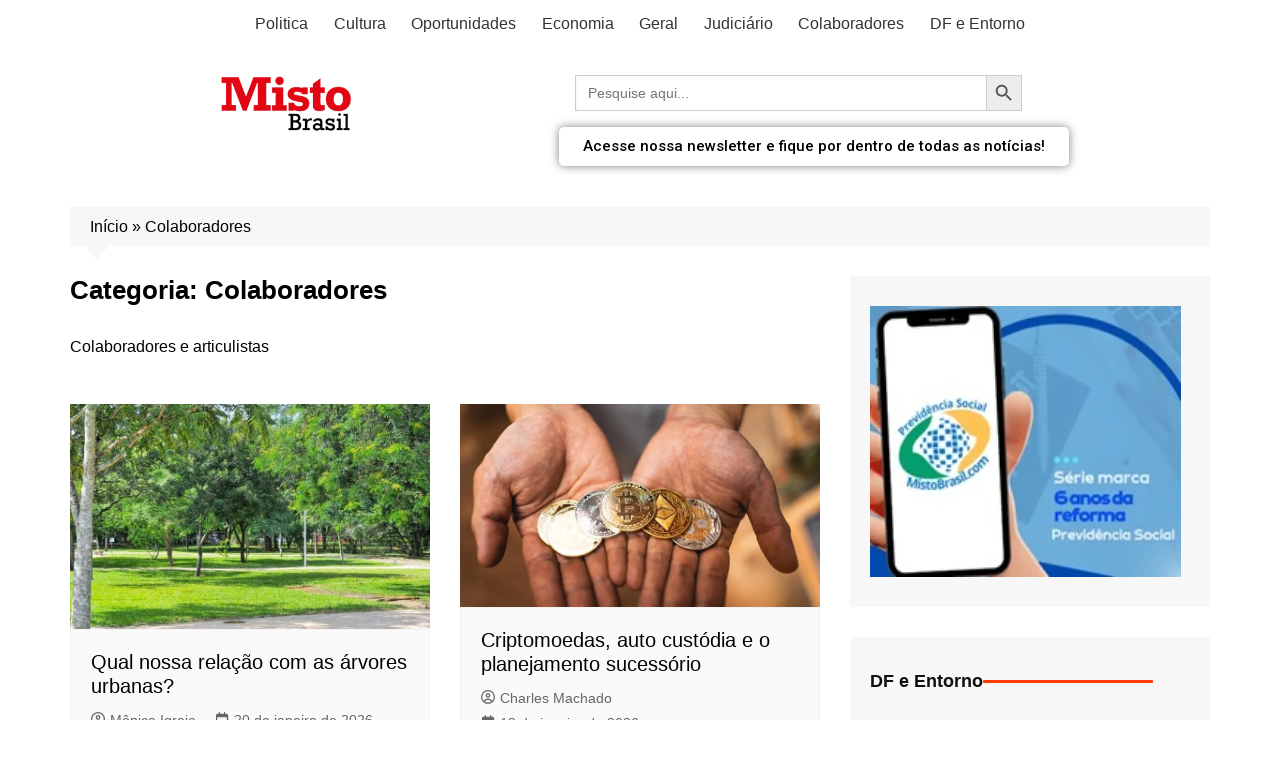

--- FILE ---
content_type: text/html; charset=UTF-8
request_url: https://mistobrasilia.com/category/colaboradores/
body_size: 44351
content:
<!DOCTYPE html>
<html lang="pt-BR">
<head>
	<meta charset="UTF-8">
	<meta name="viewport" content="width=device-width, initial-scale=1.0, viewport-fit=cover" />		<meta name='robots' content='index, follow, max-image-preview:large, max-snippet:-1, max-video-preview:-1' />
<!-- Etiqueta do modo de consentimento do Google (gtag.js) dataLayer adicionada pelo Site Kit -->
<script type="text/javascript" id="google_gtagjs-js-consent-mode-data-layer">
/* <![CDATA[ */
window.dataLayer = window.dataLayer || [];function gtag(){dataLayer.push(arguments);}
gtag('consent', 'default', {"ad_personalization":"denied","ad_storage":"denied","ad_user_data":"denied","analytics_storage":"denied","functionality_storage":"denied","security_storage":"denied","personalization_storage":"denied","region":["AT","BE","BG","CH","CY","CZ","DE","DK","EE","ES","FI","FR","GB","GR","HR","HU","IE","IS","IT","LI","LT","LU","LV","MT","NL","NO","PL","PT","RO","SE","SI","SK"],"wait_for_update":500});
window._googlesitekitConsentCategoryMap = {"statistics":["analytics_storage"],"marketing":["ad_storage","ad_user_data","ad_personalization"],"functional":["functionality_storage","security_storage"],"preferences":["personalization_storage"]};
window._googlesitekitConsents = {"ad_personalization":"denied","ad_storage":"denied","ad_user_data":"denied","analytics_storage":"denied","functionality_storage":"denied","security_storage":"denied","personalization_storage":"denied","region":["AT","BE","BG","CH","CY","CZ","DE","DK","EE","ES","FI","FR","GB","GR","HR","HU","IE","IS","IT","LI","LT","LU","LV","MT","NL","NO","PL","PT","RO","SE","SI","SK"],"wait_for_update":500};
/* ]]> */
</script>
<!-- Fim da etiqueta do modo de consentimento do Google (gtag.js) dataLayer adicionada pelo Site Kit -->

	<!-- This site is optimized with the Yoast SEO plugin v26.8 - https://yoast.com/product/yoast-seo-wordpress/ -->
	<title>Arquivos Colaboradores - Misto Brasil</title>
	<link rel="canonical" href="https://mistobrasil.com/category/colaboradores/" />
	<link rel="next" href="https://mistobrasil.com/category/colaboradores/page/2/" />
	<meta property="og:locale" content="pt_BR" />
	<meta property="og:type" content="article" />
	<meta property="og:title" content="Arquivos Colaboradores - Misto Brasil" />
	<meta property="og:description" content="Colaboradores e articulistas" />
	<meta property="og:url" content="https://mistobrasil.com/category/colaboradores/" />
	<meta property="og:site_name" content="Misto Brasil" />
	<meta name="twitter:card" content="summary_large_image" />
	<script type="application/ld+json" class="yoast-schema-graph">{"@context":"https://schema.org","@graph":[{"@type":"CollectionPage","@id":"https://mistobrasil.com/category/colaboradores/","url":"https://mistobrasil.com/category/colaboradores/","name":"Arquivos Colaboradores - Misto Brasil","isPartOf":{"@id":"https://mistobrasil.com/#website"},"primaryImageOfPage":{"@id":"https://mistobrasil.com/category/colaboradores/#primaryimage"},"image":{"@id":"https://mistobrasil.com/category/colaboradores/#primaryimage"},"thumbnailUrl":"https://mistobrasil.com/wp-content/uploads/2021/12/brasilia-entrequadra1.jpg","breadcrumb":{"@id":"https://mistobrasil.com/category/colaboradores/#breadcrumb"},"inLanguage":"pt-BR"},{"@type":"ImageObject","inLanguage":"pt-BR","@id":"https://mistobrasil.com/category/colaboradores/#primaryimage","url":"https://mistobrasil.com/wp-content/uploads/2021/12/brasilia-entrequadra1.jpg","contentUrl":"https://mistobrasil.com/wp-content/uploads/2021/12/brasilia-entrequadra1.jpg","width":800,"height":500,"caption":"Entrequadra do Plano Piloto de Brasília/Arquivo/Agência Brasília"},{"@type":"BreadcrumbList","@id":"https://mistobrasil.com/category/colaboradores/#breadcrumb","itemListElement":[{"@type":"ListItem","position":1,"name":"Início","item":"https://mistobrasil.com/"},{"@type":"ListItem","position":2,"name":"Colaboradores"}]},{"@type":"WebSite","@id":"https://mistobrasil.com/#website","url":"https://mistobrasil.com/","name":"Misto Brasil","description":"Um Misto com as principais notícias de Brasília, do Brasil e do Mundo.","publisher":{"@id":"https://mistobrasil.com/#organization"},"potentialAction":[{"@type":"SearchAction","target":{"@type":"EntryPoint","urlTemplate":"https://mistobrasil.com/?s={search_term_string}"},"query-input":{"@type":"PropertyValueSpecification","valueRequired":true,"valueName":"search_term_string"}}],"inLanguage":"pt-BR"},{"@type":"Organization","@id":"https://mistobrasil.com/#organization","name":"Misto Brasil","url":"https://mistobrasil.com/","logo":{"@type":"ImageObject","inLanguage":"pt-BR","@id":"https://mistobrasil.com/#/schema/logo/image/","url":"https://mistobrasil.com/wp-content/uploads/2025/10/cropped-Logo_Misto_Brasil.webp","contentUrl":"https://mistobrasil.com/wp-content/uploads/2025/10/cropped-Logo_Misto_Brasil.webp","width":272,"height":102,"caption":"Misto Brasil"},"image":{"@id":"https://mistobrasil.com/#/schema/logo/image/"}}]}</script>
	<!-- / Yoast SEO plugin. -->


<link rel='dns-prefetch' href='//static.addtoany.com' />
<link rel='dns-prefetch' href='//mistobrasil.com' />
<link rel='dns-prefetch' href='//www.googletagmanager.com' />
<link rel='dns-prefetch' href='//pagead2.googlesyndication.com' />
<link rel="alternate" type="application/rss+xml" title="Feed para Misto Brasil &raquo;" href="https://mistobrasil.com/feed/" />
<link rel="alternate" type="application/rss+xml" title="Feed de comentários para Misto Brasil &raquo;" href="https://mistobrasil.com/comments/feed/" />
<link rel="alternate" type="application/rss+xml" title="Feed de categoria para Misto Brasil &raquo; Colaboradores" href="https://mistobrasil.com/category/colaboradores/feed/" />
<!-- mistobrasil.com is managing ads with Advanced Ads 2.0.16 – https://wpadvancedads.com/ --><script id="misto-ready">
			window.advanced_ads_ready=function(e,a){a=a||"complete";var d=function(e){return"interactive"===a?"loading"!==e:"complete"===e};d(document.readyState)?e():document.addEventListener("readystatechange",(function(a){d(a.target.readyState)&&e()}),{once:"interactive"===a})},window.advanced_ads_ready_queue=window.advanced_ads_ready_queue||[];		</script>
		<style id='wp-img-auto-sizes-contain-inline-css' type='text/css'>
img:is([sizes=auto i],[sizes^="auto," i]){contain-intrinsic-size:3000px 1500px}
/*# sourceURL=wp-img-auto-sizes-contain-inline-css */
</style>
<link rel='stylesheet' id='anwp-pg-styles-css' href='https://mistobrasil.com/wp-content/plugins/anwp-post-grid-for-elementor/public/css/styles.min.css?ver=1.3.3' type='text/css' media='all' />
<style id='wp-emoji-styles-inline-css' type='text/css'>

	img.wp-smiley, img.emoji {
		display: inline !important;
		border: none !important;
		box-shadow: none !important;
		height: 1em !important;
		width: 1em !important;
		margin: 0 0.07em !important;
		vertical-align: -0.1em !important;
		background: none !important;
		padding: 0 !important;
	}
/*# sourceURL=wp-emoji-styles-inline-css */
</style>
<link rel='stylesheet' id='wp-block-library-css' href='https://mistobrasil.com/wp-includes/css/dist/block-library/style.min.css?ver=6.9' type='text/css' media='all' />

<style id='classic-theme-styles-inline-css' type='text/css'>
/*! This file is auto-generated */
.wp-block-button__link{color:#fff;background-color:#32373c;border-radius:9999px;box-shadow:none;text-decoration:none;padding:calc(.667em + 2px) calc(1.333em + 2px);font-size:1.125em}.wp-block-file__button{background:#32373c;color:#fff;text-decoration:none}
/*# sourceURL=/wp-includes/css/classic-themes.min.css */
</style>
<style id='dominant-color-styles-inline-css' type='text/css'>
img[data-dominant-color]:not(.has-transparency) { background-color: var(--dominant-color); }
/*# sourceURL=dominant-color-styles-inline-css */
</style>
<link rel='stylesheet' id='yop-public-css' href='https://mistobrasil.com/wp-content/plugins/yop-poll/public/assets/css/yop-poll-public-6.5.39.css?ver=6.9' type='text/css' media='all' />
<link rel='stylesheet' id='ivory-search-styles-css' href='https://mistobrasil.com/wp-content/plugins/add-search-to-menu/public/css/ivory-search.min.css?ver=5.5.13' type='text/css' media='all' />
<link rel='stylesheet' id='cream-magazine-style-css' href='https://mistobrasil.com/wp-content/themes/cream-magazine/style.css?ver=2.1.10' type='text/css' media='all' />
<link rel='stylesheet' id='cream-magazine-main-css' href='https://mistobrasil.com/wp-content/themes/cream-magazine/assets/dist/css/main.css?ver=2.1.10' type='text/css' media='all' />
<link rel='stylesheet' id='elementor-icons-css' href='https://mistobrasil.com/wp-content/plugins/elementor/assets/lib/eicons/css/elementor-icons.min.css?ver=5.25.0' type='text/css' media='all' />
<link rel='stylesheet' id='elementor-frontend-css' href='https://mistobrasil.com/wp-content/plugins/elementor/assets/css/frontend.min.css?ver=3.18.2' type='text/css' media='all' />
<link rel='stylesheet' id='swiper-css' href='https://mistobrasil.com/wp-content/plugins/elementor/assets/lib/swiper/css/swiper.min.css?ver=5.3.6' type='text/css' media='all' />
<link rel='stylesheet' id='elementor-post-62540-css' href='https://mistobrasil.com/wp-content/uploads/elementor/css/post-62540.css?ver=1769012676' type='text/css' media='all' />
<link rel='stylesheet' id='elementor-pro-css' href='https://mistobrasil.com/wp-content/plugins/elementor-pro/assets/css/frontend.min.css?ver=3.18.2' type='text/css' media='all' />
<link rel='stylesheet' id='elementor-global-css' href='https://mistobrasil.com/wp-content/uploads/elementor/css/global.css?ver=1769012676' type='text/css' media='all' />
<link rel='stylesheet' id='elementor-post-169740-css' href='https://mistobrasil.com/wp-content/uploads/elementor/css/post-169740.css?ver=1769012803' type='text/css' media='all' />
<link rel='stylesheet' id='elementor-post-128621-css' href='https://mistobrasil.com/wp-content/uploads/elementor/css/post-128621.css?ver=1769012806' type='text/css' media='all' />
<link rel='stylesheet' id='carousel-slider-frontend-css' href='https://mistobrasil.com/wp-content/plugins/carousel-slider/assets/css/frontend.css?ver=2.2.16' type='text/css' media='all' />
<link rel='stylesheet' id='addtoany-css' href='https://mistobrasil.com/wp-content/plugins/add-to-any/addtoany.min.css?ver=1.16' type='text/css' media='all' />
<link rel='stylesheet' id='__EPYT__style-css' href='https://mistobrasil.com/wp-content/plugins/youtube-embed-plus/styles/ytprefs.min.css?ver=14.2.4' type='text/css' media='all' />
<style id='__EPYT__style-inline-css' type='text/css'>

                .epyt-gallery-thumb {
                        width: 33.333%;
                }
                
/*# sourceURL=__EPYT__style-inline-css */
</style>
<link crossorigin="anonymous" rel='stylesheet' id='google-fonts-1-css' href='https://fonts.googleapis.com/css?family=Roboto%3A100%2C100italic%2C200%2C200italic%2C300%2C300italic%2C400%2C400italic%2C500%2C500italic%2C600%2C600italic%2C700%2C700italic%2C800%2C800italic%2C900%2C900italic%7CRoboto+Slab%3A100%2C100italic%2C200%2C200italic%2C300%2C300italic%2C400%2C400italic%2C500%2C500italic%2C600%2C600italic%2C700%2C700italic%2C800%2C800italic%2C900%2C900italic&#038;display=auto&#038;ver=6.9' type='text/css' media='all' />
<link rel='stylesheet' id='elementor-icons-shared-0-css' href='https://mistobrasil.com/wp-content/plugins/elementor/assets/lib/font-awesome/css/fontawesome.min.css?ver=5.15.3' type='text/css' media='all' />
<link rel='stylesheet' id='elementor-icons-fa-solid-css' href='https://mistobrasil.com/wp-content/plugins/elementor/assets/lib/font-awesome/css/solid.min.css?ver=5.15.3' type='text/css' media='all' />
<link rel='stylesheet' id='elementor-icons-fa-brands-css' href='https://mistobrasil.com/wp-content/plugins/elementor/assets/lib/font-awesome/css/brands.min.css?ver=5.15.3' type='text/css' media='all' />
<link rel="preconnect" href="https://fonts.gstatic.com/" crossorigin><!--n2css--><!--n2js--><script type="text/javascript" id="addtoany-core-js-before">
/* <![CDATA[ */
window.a2a_config=window.a2a_config||{};a2a_config.callbacks=[];a2a_config.overlays=[];a2a_config.templates={};a2a_localize = {
	Share: "Share",
	Save: "Save",
	Subscribe: "Subscribe",
	Email: "Email",
	Bookmark: "Bookmark",
	ShowAll: "Show all",
	ShowLess: "Show less",
	FindServices: "Find service(s)",
	FindAnyServiceToAddTo: "Instantly find any service to add to",
	PoweredBy: "Powered by",
	ShareViaEmail: "Share via email",
	SubscribeViaEmail: "Subscribe via email",
	BookmarkInYourBrowser: "Bookmark in your browser",
	BookmarkInstructions: "Press Ctrl+D or \u2318+D to bookmark this page",
	AddToYourFavorites: "Add to your favorites",
	SendFromWebOrProgram: "Send from any email address or email program",
	EmailProgram: "Email program",
	More: "More&#8230;",
	ThanksForSharing: "Thanks for sharing!",
	ThanksForFollowing: "Thanks for following!"
};


//# sourceURL=addtoany-core-js-before
/* ]]> */
</script>
<script type="text/javascript" defer src="https://static.addtoany.com/menu/page.js" id="addtoany-core-js"></script>
<script type="text/javascript" src="https://mistobrasil.com/wp-includes/js/jquery/jquery.min.js?ver=3.7.1" id="jquery-core-js"></script>
<script type="text/javascript" src="https://mistobrasil.com/wp-includes/js/jquery/jquery-migrate.min.js?ver=3.4.1" id="jquery-migrate-js"></script>
<script type="text/javascript" defer src="https://mistobrasil.com/wp-content/plugins/add-to-any/addtoany.min.js?ver=1.1" id="addtoany-jquery-js"></script>
<script type="text/javascript" id="yop-public-js-extra">
/* <![CDATA[ */
var objectL10n = {"yopPollParams":{"urlParams":{"ajax":"https://mistobrasil.com/wp-admin/admin-ajax.php","wpLogin":"https://mistobrasil.com/wp-login.php?redirect_to=https%3A%2F%2Fmistobrasil.com%2Fwp-admin%2Fadmin-ajax.php%3Faction%3Dyop_poll_record_wordpress_vote"},"apiParams":{"reCaptcha":{"siteKey":""},"reCaptchaV2Invisible":{"siteKey":""},"reCaptchaV3":{"siteKey":""},"hCaptcha":{"siteKey":""},"cloudflareTurnstile":{"siteKey":""}},"captchaParams":{"imgPath":"https://mistobrasil.com/wp-content/plugins/yop-poll/public/assets/img/","url":"https://mistobrasil.com/wp-content/plugins/yop-poll/app.php","accessibilityAlt":"Sound icon","accessibilityTitle":"Accessibility option: listen to a question and answer it!","accessibilityDescription":"Type below the \u003Cstrong\u003Eanswer\u003C/strong\u003E to what you hear. Numbers or words:","explanation":"Click or touch the \u003Cstrong\u003EANSWER\u003C/strong\u003E","refreshAlt":"Refresh/reload icon","refreshTitle":"Refresh/reload: get new images and accessibility option!"},"voteParams":{"invalidPoll":"Enquete invalida","noAnswersSelected":"Nenhuma resposta selecionada","minAnswersRequired":"At least {min_answers_allowed} answer(s) required","maxAnswersRequired":"A max of {max_answers_allowed} answer(s) accepted","noAnswerForOther":"No other answer entered","noValueForCustomField":"{custom_field_name} is required","tooManyCharsForCustomField":"Text for {custom_field_name} is too long","consentNotChecked":"You must agree to our terms and conditions","noCaptchaSelected":"Captcha is required","thankYou":"Obrigado pelo seu voto"},"resultsParams":{"singleVote":"voto","multipleVotes":"votos","singleAnswer":"resposta","multipleAnswers":"respostas"}}};
//# sourceURL=yop-public-js-extra
/* ]]> */
</script>
<script type="text/javascript" src="https://mistobrasil.com/wp-content/plugins/yop-poll/public/assets/js/yop-poll-public-6.5.39.min.js?ver=6.9" id="yop-public-js"></script>

<!-- Snippet da etiqueta do Google (gtag.js) adicionado pelo Site Kit -->
<!-- Snippet do Google Análises adicionado pelo Site Kit -->
<script type="text/javascript" src="https://www.googletagmanager.com/gtag/js?id=GT-T9KKN7S" id="google_gtagjs-js" async></script>
<script type="text/javascript" id="google_gtagjs-js-after">
/* <![CDATA[ */
window.dataLayer = window.dataLayer || [];function gtag(){dataLayer.push(arguments);}
gtag("set","linker",{"domains":["mistobrasil.com"]});
gtag("js", new Date());
gtag("set", "developer_id.dZTNiMT", true);
gtag("config", "GT-T9KKN7S");
//# sourceURL=google_gtagjs-js-after
/* ]]> */
</script>
<script type="text/javascript" id="__ytprefs__-js-extra">
/* <![CDATA[ */
var _EPYT_ = {"ajaxurl":"https://mistobrasil.com/wp-admin/admin-ajax.php","security":"7b621060a9","gallery_scrolloffset":"20","eppathtoscripts":"https://mistobrasil.com/wp-content/plugins/youtube-embed-plus/scripts/","eppath":"https://mistobrasil.com/wp-content/plugins/youtube-embed-plus/","epresponsiveselector":"[\"iframe.__youtube_prefs_widget__\"]","epdovol":"1","version":"14.2.4","evselector":"iframe.__youtube_prefs__[src], iframe[src*=\"youtube.com/embed/\"], iframe[src*=\"youtube-nocookie.com/embed/\"]","ajax_compat":"","maxres_facade":"eager","ytapi_load":"light","pause_others":"","stopMobileBuffer":"1","facade_mode":"","not_live_on_channel":""};
//# sourceURL=__ytprefs__-js-extra
/* ]]> */
</script>
<script type="text/javascript" src="https://mistobrasil.com/wp-content/plugins/youtube-embed-plus/scripts/ytprefs.min.js?ver=14.2.4" id="__ytprefs__-js"></script>
<link rel="https://api.w.org/" href="https://mistobrasil.com/wp-json/" /><link rel="alternate" title="JSON" type="application/json" href="https://mistobrasil.com/wp-json/wp/v2/categories/39" /><link rel="EditURI" type="application/rsd+xml" title="RSD" href="https://mistobrasil.com/xmlrpc.php?rsd" />
<meta name="generator" content="WordPress 6.9" />

<!-- This site is using AdRotate v5.17.2 to display their advertisements - https://ajdg.solutions/ -->
<!-- AdRotate CSS -->
<style type="text/css" media="screen">
	.g { margin:0px; padding:0px; overflow:hidden; line-height:1; zoom:1; }
	.g img { height:auto; }
	.g-col { position:relative; float:left; }
	.g-col:first-child { margin-left: 0; }
	.g-col:last-child { margin-right: 0; }
	@media only screen and (max-width: 480px) {
		.g-col, .g-dyn, .g-single { width:100%; margin-left:0; margin-right:0; }
	}
</style>
<!-- /AdRotate CSS -->

<meta name="generator" content="dominant-color-images 1.2.0">
<meta name="generator" content="Site Kit by Google 1.170.0" /><!-- HFCM by 99 Robots - Snippet # 2: Search Console do Google -->
<meta name="google-site-verification" content="kSgyPMzElu5K8zGSfFqSN3BpC-0uwkrn1VF7RfX8lDM" />
<!-- /end HFCM by 99 Robots -->
<!-- HFCM by 99 Robots - Snippet # 3: Google Analytics http -->
<!-- Google tag (gtag.js) -->
<script async src="https://www.googletagmanager.com/gtag/js?id=G-DZWGGH2SN9"></script>
<script>
  window.dataLayer = window.dataLayer || [];
  function gtag(){dataLayer.push(arguments);}
  gtag('js', new Date());

  gtag('config', 'G-DZWGGH2SN9');
</script>
<!-- /end HFCM by 99 Robots -->
<!-- HFCM by 99 Robots - Snippet # 9: DF e Entorno -->
<script>
jQuery(document).ready(function($) {
  $('.widget-title').each(function() {
    const $title = $(this);
    const text = $title.text().trim();

    if (text === 'DF e Entorno') {
      // Evita duplicar caso já tenha link
      if (!$title.find('a').length) {
        const url = 'https://mistobrasil.com/category/noticias-do-df/';
        
        const wrapped = $('<a>', {
          href: url,
          class: 'category-title-link',
          html: '<strong>' + text + '</strong>'
        });

        $title.empty().append(wrapped);
      }
    }
  });
});
</script>
<!-- /end HFCM by 99 Robots -->
<meta name="generator" content="performance-lab 4.0.1; plugins: dominant-color-images, embed-optimizer, image-prioritizer, performant-translations, speculation-rules, webp-uploads">
<meta name="generator" content="performant-translations 1.2.0">
<meta name="generator" content="webp-uploads 2.6.1">
		<style type="text/css">.pp-podcast {opacity: 0;}</style>
		<style>a:hover{text-decoration:none !important;}button,input[type="button"],input[type="reset"],input[type="submit"],.primary-navigation > ul > li.home-btn,.cm_header_lay_three .primary-navigation > ul > li.home-btn,.news_ticker_wrap .ticker_head,#toTop,.section-title h2::after,.sidebar-widget-area .widget .widget-title h2::after,.footer-widget-container .widget .widget-title h2::after,#comments div#respond h3#reply-title::after,#comments h2.comments-title:after,.post_tags a,.owl-carousel .owl-nav button.owl-prev,.owl-carousel .owl-nav button.owl-next,.cm_author_widget .author-detail-link a,.error_foot form input[type="submit"],.widget_search form input[type="submit"],.header-search-container input[type="submit"],.trending_widget_carousel .owl-dots button.owl-dot,.pagination .page-numbers.current,.post-navigation .nav-links .nav-previous a,.post-navigation .nav-links .nav-next a,#comments form input[type="submit"],footer .widget.widget_search form input[type="submit"]:hover,.widget_product_search .woocommerce-product-search button[type="submit"],.woocommerce ul.products li.product .button,.woocommerce .woocommerce-pagination ul.page-numbers li span.current,.woocommerce .product div.summary .cart button.single_add_to_cart_button,.woocommerce .product div.woocommerce-tabs div.panel #reviews #review_form_wrapper .comment-form p.form-submit .submit,.woocommerce .product section.related > h2::after,.woocommerce .cart .button:hover,.woocommerce .cart .button:focus,.woocommerce .cart input.button:hover,.woocommerce .cart input.button:focus,.woocommerce #respond input#submit:hover,.woocommerce #respond input#submit:focus,.woocommerce button.button:hover,.woocommerce button.button:focus,.woocommerce input.button:hover,.woocommerce input.button:focus,.woocommerce #respond input#submit.alt:hover,.woocommerce a.button.alt:hover,.woocommerce button.button.alt:hover,.woocommerce input.button.alt:hover,.woocommerce a.remove:hover,.woocommerce-account .woocommerce-MyAccount-navigation ul li.is-active a,.woocommerce a.button:hover,.woocommerce a.button:focus,.widget_product_tag_cloud .tagcloud a:hover,.widget_product_tag_cloud .tagcloud a:focus,.woocommerce .widget_price_filter .price_slider_wrapper .ui-slider .ui-slider-handle,.error_page_top_portion,.primary-navigation ul li a span.menu-item-description{background-color:#FF3D00}a:hover,.post_title h2 a:hover,.post_title h2 a:focus,.post_meta li a:hover,.post_meta li a:focus,ul.social-icons li a[href*=".com"]:hover::before,.ticker_carousel .owl-nav button.owl-prev i,.ticker_carousel .owl-nav button.owl-next i,.news_ticker_wrap .ticker_items .item a:hover,.news_ticker_wrap .ticker_items .item a:focus,.cm_banner .post_title h2 a:hover,.cm_banner .post_meta li a:hover,.cm_middle_post_widget_one .post_title h2 a:hover,.cm_middle_post_widget_one .post_meta li a:hover,.cm_middle_post_widget_three .post_thumb .post-holder a:hover,.cm_middle_post_widget_three .post_thumb .post-holder a:focus,.cm_middle_post_widget_six .middle_widget_six_carousel .item .card .card_content a:hover,.cm_middle_post_widget_six .middle_widget_six_carousel .item .card .card_content a:focus,.cm_post_widget_twelve .card .post-holder a:hover,.cm_post_widget_twelve .card .post-holder a:focus,.cm_post_widget_seven .card .card_content a:hover,.cm_post_widget_seven .card .card_content a:focus,.copyright_section a:hover,.footer_nav ul li a:hover,.breadcrumb ul li:last-child span,.pagination .page-numbers:hover,#comments ol.comment-list li article footer.comment-meta .comment-metadata span.edit-link a:hover,#comments ol.comment-list li article .reply a:hover,.social-share ul li a:hover,ul.social-icons li a:hover,ul.social-icons li a:focus,.woocommerce ul.products li.product a:hover,.woocommerce ul.products li.product .price,.woocommerce .woocommerce-pagination ul.page-numbers li a.page-numbers:hover,.woocommerce div.product p.price,.woocommerce div.product span.price,.video_section .video_details .post_title h2 a:hover,.primary-navigation.dark li a:hover,footer .footer_inner a:hover,.footer-widget-container ul.post_meta li:hover span,.footer-widget-container ul.post_meta li:hover a,ul.post_meta li a:hover,.cm-post-widget-two .big-card .post-holder .post_title h2 a:hover,.cm-post-widget-two .big-card .post_meta li a:hover,.copyright_section .copyrights a,.breadcrumb ul li a:hover,.breadcrumb ul li a:hover span{color:#FF3D00}.ticker_carousel .owl-nav button.owl-prev,.ticker_carousel .owl-nav button.owl-next,.error_foot form input[type="submit"],.widget_search form input[type="submit"],.pagination .page-numbers:hover,#comments form input[type="submit"],.social-share ul li a:hover,.header-search-container .search-form-entry,.widget_product_search .woocommerce-product-search button[type="submit"],.woocommerce .woocommerce-pagination ul.page-numbers li span.current,.woocommerce .woocommerce-pagination ul.page-numbers li a.page-numbers:hover,.woocommerce a.remove:hover,.ticker_carousel .owl-nav button.owl-prev:hover,.ticker_carousel .owl-nav button.owl-next:hover,footer .widget.widget_search form input[type="submit"]:hover,.trending_widget_carousel .owl-dots button.owl-dot,.the_content blockquote,.widget_tag_cloud .tagcloud a:hover{border-color:#FF3D00}.ticker_carousel.owl-carousel .owl-nav button:hover svg{color:#FF3D00;fill:#FF3D00;}header .mask{background-color:rgba(0,0,0,0.2);}header.cm-header-style-one{background-image:url(https://mistobrasil.com/wp-content/uploads/2023/06/terceira-ponte-cabecalho.jpg);}.site-description{color:#000000;}body{font-family:Arial,sans-serif;font-weight:inherit;}h1,h2,h3,h4,h5,h6,.site-title{font-family:Arial,sans-serif;font-weight:inherit;}.entry_cats ul.post-categories li a{background-color:#FF3D00;color:#fff;}.entry_cats ul.post-categories li a:hover,.cm_middle_post_widget_six .middle_widget_six_carousel .item .card .card_content .entry_cats ul.post-categories li a:hover{background-color:#010101;color:#fff;}.the_content a{color:#FF3D00;}.the_content a:hover{color:#010101;}.post-display-grid .card_content .cm-post-excerpt{margin-top:15px;}</style><meta name="generator" content="speculation-rules 1.6.0">

<!-- Meta-etiquetas do Google AdSense adicionado pelo Site Kit -->
<meta name="google-adsense-platform-account" content="ca-host-pub-2644536267352236">
<meta name="google-adsense-platform-domain" content="sitekit.withgoogle.com">
<!-- Fim das meta-etiquetas do Google AdSense adicionado pelo Site Kit -->
<meta name="generator" content="Elementor 3.18.2; features: e_dom_optimization, e_optimized_assets_loading, additional_custom_breakpoints, block_editor_assets_optimize, e_image_loading_optimization; settings: css_print_method-external, google_font-enabled, font_display-auto">
<meta data-od-replaced-content="optimization-detective 1.0.0-beta4" name="generator" content="optimization-detective 1.0.0-beta4; url_metric_groups={0:populated, 480:empty, 600:empty, 782:populated}">
<meta name="generator" content="embed-optimizer 1.0.0-beta3">
<meta name="generator" content="image-prioritizer 1.0.0-beta3">
<!-- Não existe versão amphtml disponível para essa URL. -->
<!-- Snippet do Gerenciador de Tags do Google adicionado pelo Site Kit -->
<script type="text/javascript">
/* <![CDATA[ */

			( function( w, d, s, l, i ) {
				w[l] = w[l] || [];
				w[l].push( {'gtm.start': new Date().getTime(), event: 'gtm.js'} );
				var f = d.getElementsByTagName( s )[0],
					j = d.createElement( s ), dl = l != 'dataLayer' ? '&l=' + l : '';
				j.async = true;
				j.src = 'https://www.googletagmanager.com/gtm.js?id=' + i + dl;
				f.parentNode.insertBefore( j, f );
			} )( window, document, 'script', 'dataLayer', 'GTM-P9T42JL2' );
			
/* ]]> */
</script>

<!-- Fim do código do Gerenciador de Etiquetas do Google adicionado pelo Site Kit -->

<!-- Código do Google Adsense adicionado pelo Site Kit -->
<script type="text/javascript" async="async" src="https://pagead2.googlesyndication.com/pagead/js/adsbygoogle.js?client=ca-pub-8653245003915570&amp;host=ca-host-pub-2644536267352236" crossorigin="anonymous"></script>

<!-- Fim do código do Google AdSense adicionado pelo Site Kit -->
<style>ins.adsbygoogle { background-color: transparent; padding: 0; }</style><script  async src="https://pagead2.googlesyndication.com/pagead/js/adsbygoogle.js?client=ca-pub-8653245003915570" crossorigin="anonymous"></script><link rel="icon" href="https://mistobrasil.com/wp-content/uploads/2024/01/cropped-ICONE-LOGO-32x32.png" sizes="32x32" />
<link rel="icon" href="https://mistobrasil.com/wp-content/uploads/2024/01/cropped-ICONE-LOGO-192x192.png" sizes="192x192" />
<link rel="apple-touch-icon" href="https://mistobrasil.com/wp-content/uploads/2024/01/cropped-ICONE-LOGO-180x180.png" />
<meta name="msapplication-TileImage" content="https://mistobrasil.com/wp-content/uploads/2024/01/cropped-ICONE-LOGO-270x270.png" />
		<style type="text/css" id="wp-custom-css">
			body:not(.logged-in) .edit-link,
body:not(.logged-in) a.elementor-edit-link{
  display:none !important;
}

#adrotate_widgets-8,
#adrotate_widgets-15,
.elementor-widget-wp-widget-adrotate_widgets,
li.pp-multiple-authors-boxes-li.author_adminmistobsb,
li.pp-multiple-authors-boxes-li.author_mistobrasilia,
li.pp-multiple-authors-boxes-li.author_next{
  display:none !important;
}

.home #custom_html-2,
.home .anwp-pg-post-teaser__bottom-meta{
  display:none !important;
}

.anwp-pg-post-teaser__content{
  border:none !important;
}

.category-title-link{
  text-decoration:none;
  display:inline-flex;
  align-items:center;
  font-size:18px;
  font-weight:700;
  color:#111;
  gap:12px;
}

.category-title-link:after{
  content:"";
  display:inline-block;
  width:170px;
  height:3px;
  background-color:#ff3c00;
  border-radius:2px;
}

button:focus{
  outline:0;
  box-shadow:none;
}

button:focus-visible{
  outline:2px solid #ff6b81;
}

.qr-card{
  position:fixed;
  bottom:2rem;
  right:2rem;
  width:17rem;
  max-width:90vw;
  background:linear-gradient(145deg,#ff1a1a,#cc0000);
  border-radius:1.5rem;
  box-shadow:0 1rem 2.5rem rgba(0,0,0,.3);
  text-align:center;
  font-family:"Inter",Arial,sans-serif;
  color:#fff;
  z-index:9999;
  padding:1.5rem 1.25rem;
  transition:transform .3s ease,box-shadow .3s ease;
}

.qr-card:hover{
  transform:translateY(-.375rem);
  box-shadow:0 1.5rem 3rem rgba(0,0,0,.4);
}

.qr-card-header{
  display:flex;
  flex-direction:column;
  align-items:center;
  gap:.75rem;
  margin-bottom:1.25rem;
}

.qr-card-header p{
  margin:0;
  font-size:1.1rem;
  font-weight:700;
  text-align:center;
  line-height:1.4;
  letter-spacing:.015rem;
  color:#fff;
}

.qr-card-body img{
  display:block;
  width:100%;
  height:auto;
  border-radius:.75rem;
  box-shadow:0 .5rem 1.25rem rgba(0,0,0,.25);
  margin-bottom:1rem;
  transition:transform .3s ease;
}

.qr-card-body img:hover{
  transform:scale(1.03);
}

.qr-card-footer{
  display:flex;
  flex-direction:column;
  align-items:center;
  gap:.5rem;
}

.qr-card-footer p{
  margin:.75rem 0 0;
  font-size:.95rem;
  font-weight:600;
  text-align:center;
  line-height:1.4;
  color:rgba(255,255,255,.9);
}

.icon-circle{
  display:flex;
  align-items:center;
  justify-content:center;
  width:2.875rem;
  height:2.875rem;
  border-radius:50%;
  background-color:#fff;
  font-size:1.375rem;
  color:#ff4b4b;
  box-shadow:0 .3125rem .75rem rgba(0,0,0,.2);
  transition:transform .3s ease,box-shadow .3s ease;
  cursor:pointer;
}

.icon-circle:hover{
  transform:scale(1.1);
  box-shadow:0 .375rem 1rem rgba(0,0,0,.25);
}

.header-icon{
  animation:bounce 1.2s infinite;
}

@keyframes bounce{
  0%,100%{transform:translateY(0);}
  50%{transform:translateY(-.25rem);}
}

.qr-toggle-btn{
  position:absolute;
  top:.5rem;
  right:.5rem;
  width:2.25rem;
  height:2.25rem;
  background:transparent !important;
  background-color:transparent !important;
  border:0 !important;
  box-shadow:none !important;
  outline:0 !important;
  color:#fff;
  font-size:1.6rem;
  display:flex;
  align-items:center;
  justify-content:center;
  line-height:1;
  cursor:pointer;
  transition:transform .25s ease,color .25s ease;
  z-index:10000;
  padding:0 !important;
}

.qr-toggle-btn:hover{
  background:transparent !important;
  background-color:transparent !important;
  transform:scale(1.15);
  color:#000;
}

.qr-toggle-btn:active{
  background:transparent !important;
  background-color:transparent !important;
  transform:scale(.95);
  color:#a8a8a8;
}

.qr-toggle-btn:focus,
.qr-toggle-btn:focus-visible{
  background:transparent !important;
  background-color:transparent !important;
  box-shadow:none !important;
  outline:0 !important;
}

.qr-toggle-btn:before,
.qr-toggle-btn:after{
  content:"" !important;
  display:none !important;
  background:transparent !important;
}

.qr-toggle-btn i,
.qr-toggle-btn svg{
  background:transparent !important;
  box-shadow:none !important;
}

.qr-toggle-btn.btn,
.qr-toggle-btn.elementor-button{
  background:transparent !important;
  background-color:transparent !important;
  padding:0 !important;
}

@media (max-width:1024px){
  .qr-card{
    width:14rem;
    bottom:1.5rem;
    right:1.5rem;
    padding:1.25rem .875rem;
  }
  .qr-card-header p{font-size:1rem;}
  .qr-card-footer p{font-size:.875rem;}
  .icon-circle{
    width:2.5rem;
    height:2.5rem;
    font-size:1.25rem;
  }
  .qr-toggle-btn{
    width:2rem;
    height:2rem;
    font-size:1.1rem;
    top:.4rem;
    right:.4rem;
  }
}

@media (max-width:768px){
  .qr-card{
    bottom:1.5rem;
    right:1.5rem;
    width:14rem;
    padding:1.25rem;
    border-radius:1.25rem;
  }
  .qr-card-header p{font-size:1rem;}
  .qr-card-footer p{font-size:.9rem;}
  .qr-toggle-btn{
    width:1.8rem;
    height:1.8rem;
    font-size:1rem;
    top:.35rem;
    right:.35rem;
  }
}

@media (max-width:480px){
  .qr-card{
    bottom:1rem;
    right:1rem;
    width:90%;
    padding:1rem;
  }
  .qr-card-header p{font-size:.95rem;}
  .qr-card-footer p{font-size:.85rem;}
  .qr-card-body img{border-radius:.5rem;}
  .icon-circle{
    width:2rem;
    height:2rem;
    font-size:1rem;
  }
  .qr-toggle-btn{
    width:1.6rem;
    height:1.6rem;
    font-size:.9rem;
    top:.3rem;
    right:.3rem;
  }
  #showQrBtn{
    margin-bottom:-1.555555rem;
    right:50%;
    transform:translateX(20.5%);
  }
}

.entry-content{
  max-width:100%;
  overflow-x:hidden;
}

.entry-content img,
.wp-block-image img,
.wp-caption img{
  max-width:100% !important;
  height:auto !important;
}

.entry-content figure,
.wp-block-image,
.wp-block-image figure,
.wp-caption{
  max-width:100% !important;
}

.entry-content img,
.wp-block-image img{
  display:block;
  margin-left:auto !important;
  margin-right:auto !important;
}

.entry-content img.aligncenter,
.entry-content figure.aligncenter,
.wp-block-image.aligncenter,
.wp-block-image .aligncenter{
  margin-left:auto !important;
  margin-right:auto !important;
}

.entry-content img:not(.custom-logo),
.wp-block-image img{
  width:100% !important;
  max-width:800px !important;
  height:auto !important;
  object-fit:cover;
}

.wp-caption,
.wp-block-image figure{
  width:auto !important;
}

.wp-block-image{
  display:block;
}


.post-edit-link,
.edit-link,
a[href*="action=edit"],
#wp-admin-bar-edit{
  display:none !important;
}

		</style>
					<style type="text/css">
					.is-form-id-83560 .is-search-submit:focus,
			.is-form-id-83560 .is-search-submit:hover,
			.is-form-id-83560 .is-search-submit,
            .is-form-id-83560 .is-search-icon {
			color: #ffffff !important;            background-color: #ffffff !important;            			}
                        	.is-form-id-83560 .is-search-submit path {
					fill: #ffffff !important;            	}
            			.is-form-id-83560 .is-search-input::-webkit-input-placeholder {
			    color: #000000 !important;
			}
			.is-form-id-83560 .is-search-input:-moz-placeholder {
			    color: #000000 !important;
			    opacity: 1;
			}
			.is-form-id-83560 .is-search-input::-moz-placeholder {
			    color: #000000 !important;
			    opacity: 1;
			}
			.is-form-id-83560 .is-search-input:-ms-input-placeholder {
			    color: #000000 !important;
			}
                        			.is-form-style-1.is-form-id-83560 .is-search-input:focus,
			.is-form-style-1.is-form-id-83560 .is-search-input:hover,
			.is-form-style-1.is-form-id-83560 .is-search-input,
			.is-form-style-2.is-form-id-83560 .is-search-input:focus,
			.is-form-style-2.is-form-id-83560 .is-search-input:hover,
			.is-form-style-2.is-form-id-83560 .is-search-input,
			.is-form-style-3.is-form-id-83560 .is-search-input:focus,
			.is-form-style-3.is-form-id-83560 .is-search-input:hover,
			.is-form-style-3.is-form-id-83560 .is-search-input,
			.is-form-id-83560 .is-search-input:focus,
			.is-form-id-83560 .is-search-input:hover,
			.is-form-id-83560 .is-search-input {
                                color: #000000 !important;                                                                background-color: #ffffff !important;			}
                        			</style>
		<link data-od-added-tag rel="preload" fetchpriority="high" as="image" href="https://mistobrasil.com/wp-content/uploads/2026/01/selo-previdencia-redimensionado-para-311x271-1.webp" media="screen and (782px &lt; width)">
</head>
<body class="archive category category-colaboradores category-39 wp-custom-logo wp-embed-responsive wp-theme-cream-magazine cream-magazine theme--cream-magazine hfeed cm-mobile-content-sidebar right-sidebar elementor-default elementor-kit-62540 aa-prefix-misto-">
		<!-- Snippet do Gerenciador de Etiqueta do Google (noscript) adicionado pelo Site Kit -->
		<noscript>
			<iframe src="https://www.googletagmanager.com/ns.html?id=GTM-P9T42JL2" height="0" width="0" style="display:none;visibility:hidden"></iframe>
		</noscript>
		<!-- Fim do código do Gerenciador de Etiquetas do Google (noscript) adicionado pelo Site Kit -->
				<div data-elementor-type="header" data-elementor-id="169740" class="elementor elementor-169740 elementor-location-header" data-elementor-post-type="elementor_library">
								<section class="elementor-section elementor-top-section elementor-element elementor-element-1b78c27 elementor-section-boxed elementor-section-height-default elementor-section-height-default" data-id="1b78c27" data-element_type="section">
						<div class="elementor-container elementor-column-gap-default">
					<div class="elementor-column elementor-col-100 elementor-top-column elementor-element elementor-element-a7b48c3" data-id="a7b48c3" data-element_type="column">
			<div class="elementor-widget-wrap elementor-element-populated">
								<div class="elementor-element elementor-element-ab66603 elementor-widget__width-initial elementor-widget elementor-widget-html" data-id="ab66603" data-element_type="widget" data-widget_type="html.default">
				<div class="elementor-widget-container">
			<div id="hmbrg-1" class="hmbrg" role="navigation" aria-label="Menu principal">
  <button class="hmbrg__btn" aria-expanded="false" aria-controls="hmbrg-menu-1" id="hmbrg-toggle-1">
    <span class="hmbrg__icon" aria-hidden="true"></span>
    <span class="hmbrg__label"></span>
  </button>
  <nav class="hmbrg__panel" id="hmbrg-menu-1">
    <ul class="hmbrg__list">
      <li><a href="https://mistobrasil.com/category/politica/">Politica</a></li>
      <li><a href="https://mistobrasil.com/category/cultura/">Cultura</a></li>
      <li><a href="https://mistobrasil.com/category/oportunidades/">Oportunidades</a></li>
       <li><a href="https://mistobrasil.com/category/economia/">Economia</a></li>
       <li><a href="https://mistobrasil.com/category/curiosidades/">Geral</a></li>
        <li><a href="https://mistobrasil.com/category/judiciario/">Judiciário</a></li>
         <li><a href="https://mistobrasil.com/category/colaboradores/">Colaboradores</a></li>
          <li><a href="https://mistobrasil.com/category/noticias-do-df/">DF e Entorno</a></li>
    </ul>
  </nav>
</div>

<style>
.hmbrg {
  position: relative;
  margin: 1px auto;
  width: max-content;
  z-index: 99;
}

.hmbrg__btn {
  display: none;
  align-items: center;
  gap: .6rem;
  border: none;
  background: #e5e5e5;
  padding: .6rem .8rem;
  border-radius: .75rem;
  box-shadow: 0 6px 16px rgba(0, 0, 0, .2);
  cursor: pointer;
}

.hmbrg__label {
  position: static;
  margin-left: -7px;
}

.hmbrg__icon,
.hmbrg__icon::before,
.hmbrg__icon::after {
  content: "";
  display: block;
  width: 24px;
  height: 2px;
  background: #333;
  border-radius: 24px;
  transition: transform .25s ease, opacity .2s ease;
}

.hmbrg__icon {
  position: relative;
}

.hmbrg__icon::before {
  position: absolute;
  top: -7px;
  left: 0;
}

.hmbrg__icon::after {
  position: absolute;
  top: 7px;
  left: 0;
}

.hmbrg.open .hmbrg__icon {
  background: transparent;
}

.hmbrg.open .hmbrg__icon::before {
  transform: translateY(7px) rotate(45deg);
}

.hmbrg.open .hmbrg__icon::after {
  transform: translateY(-7px) rotate(-45deg);
}

.hmbrg__panel {
  background: transparent;
  box-shadow: none;
  opacity: 1;
  visibility: visible;
  position: static;
  transform: none;
  min-width: auto;
}

.hmbrg__list {
  list-style: none;
  margin: 0;
  padding: 0;
  display: flex;
  gap: 1rem;
  justify-content: center;
}

.hmbrg__list a {
  padding: .65rem .8rem;
  border-radius: .5rem;
  text-decoration: none;
  color: #333;
  transition: background 0.3s ease, color 0.3s ease;
}

.hmbrg__list a::after,
.hmbrg__list a::before {
  content: none !important;
  border: none !important;
}

.hmbrg__list a:hover,
.hmbrg__list a:focus {
  background: #f00105;
  color: white;
}

@media (max-width: 768px) {
  .hmbrg__btn {
    display: inline-flex;
  }

  .hmbrg__panel {
    position: absolute;
    top: calc(100% + 8px);
    left: 50%;
    transform: translateX(-50%) scaleY(0);
    transform-origin: top;
    opacity: 0;
    visibility: hidden;
    transition: transform .25s ease, opacity .25s ease, visibility 0s linear .25s;
    background: #383939;
    border-radius: .75rem;
    box-shadow: 0 6px 16px rgba(0, 0, 0, .08);
    min-width: 220px;
  }

  .hmbrg.open .hmbrg__panel {
    transform: translateX(-50%) scaleY(1);
    opacity: 1;
    visibility: visible;
    transition: transform .25s ease, opacity .25s ease;
  }

  .hmbrg__list {
    list-style: none;
    margin: 0;
    padding: .75rem;
    display: flex;
    flex-direction: column;
    gap: .4rem;
  }

  .hmbrg__list a {
    display: block;
    padding: .65rem .8rem;
    border-radius: .5rem;
    text-decoration: none;
    color: #f5feff;
  }
}
</style>


<script>
(function(){
  var root = document.getElementById('hmbrg-1');
  if(!root) return;
  var btn = root.querySelector('#hmbrg-toggle-1');
  var panel = root.querySelector('#hmbrg-menu-1');

  function openMenu(){root.classList.add('open'); btn.setAttribute('aria-expanded','true');}
  function closeMenu(){root.classList.remove('open'); btn.setAttribute('aria-expanded','false');}
  function toggle(){root.classList.contains('open') ? closeMenu() : openMenu();}

  btn.addEventListener('click', function(e){e.stopPropagation(); toggle();});
  document.addEventListener('click', function(e){ if(!root.contains(e.target)) closeMenu();});
  document.addEventListener('keydown', function(e){ if(e.key === 'Escape') closeMenu();});
})();
</script>
		</div>
				</div>
					</div>
		</div>
							</div>
		</section>
				<section class="elementor-section elementor-top-section elementor-element elementor-element-aa342cc elementor-section-content-middle elementor-section-boxed elementor-section-height-default elementor-section-height-default" data-id="aa342cc" data-element_type="section" data-settings="{&quot;background_background&quot;:&quot;classic&quot;}">
						<div class="elementor-container elementor-column-gap-default">
					<div class="elementor-column elementor-col-50 elementor-top-column elementor-element elementor-element-1ac02935" data-id="1ac02935" data-element_type="column" data-settings="{&quot;background_background&quot;:&quot;classic&quot;}">
			<div class="elementor-widget-wrap elementor-element-populated">
								<div class="elementor-element elementor-element-31a9a929 elementor-widget__width-initial elementor-widget-tablet__width-initial elementor-widget-mobile__width-initial elementor-widget elementor-widget-image" data-id="31a9a929" data-element_type="widget" data-widget_type="image.default">
				<div class="elementor-widget-container">
																<a href="/">
							<img data-od-unknown-tag data-od-xpath="/HTML/BODY/DIV[@class=&apos;elementor elementor-169740 elementor-location-header&apos;]/*[2][self::SECTION]/*[1][self::DIV]/*[1][self::DIV]/*[1][self::DIV]/*[1][self::DIV]/*[1][self::DIV]/*[1][self::A]/*[1][self::IMG]" width="300" height="161" src="https://mistobrasil.com/wp-content/uploads/2025/06/Prancheta-1@2x-300x161.png" class="attachment-medium size-medium wp-image-169736" alt="" srcset="https://mistobrasil.com/wp-content/uploads/2025/06/Prancheta-1@2x-300x161.png 300w, https://mistobrasil.com/wp-content/uploads/2025/06/Prancheta-1@2x.png 451w" sizes="(max-width: 300px) 100vw, 300px" />								</a>
															</div>
				</div>
					</div>
		</div>
				<div class="elementor-column elementor-col-50 elementor-top-column elementor-element elementor-element-e20f91f" data-id="e20f91f" data-element_type="column">
			<div class="elementor-widget-wrap elementor-element-populated">
								<div class="elementor-element elementor-element-5c604dc5 elementor-widget__width-initial elementor-widget-tablet__width-initial elementor-widget-mobile__width-initial e-transform elementor-widget elementor-widget-html" data-id="5c604dc5" data-element_type="widget" data-settings="{&quot;_transform_scale_effect_hover&quot;:{&quot;unit&quot;:&quot;px&quot;,&quot;size&quot;:&quot;&quot;,&quot;sizes&quot;:[]},&quot;_transform_scale_effect_hover_tablet&quot;:{&quot;unit&quot;:&quot;px&quot;,&quot;size&quot;:&quot;&quot;,&quot;sizes&quot;:[]},&quot;_transform_scale_effect_hover_mobile&quot;:{&quot;unit&quot;:&quot;px&quot;,&quot;size&quot;:&quot;&quot;,&quot;sizes&quot;:[]}}" data-widget_type="html.default">
				<div class="elementor-widget-container">
			<form  class="is-search-form is-form-style is-form-style-3 is-form-id-83647 " action="https://mistobrasil.com/" method="get" role="search" ><label for="is-search-input-83647"><span class="is-screen-reader-text">Procurar:</span><input  type="search" id="is-search-input-83647" name="s" value="" class="is-search-input" placeholder="Pesquise aqui..." autocomplete=off /></label><button type="submit" class="is-search-submit"><span class="is-screen-reader-text">Botão de pesquisa</span><span class="is-search-icon"><svg focusable="false" aria-label="Procurar" xmlns="http://www.w3.org/2000/svg" viewBox="0 0 24 24" width="24px"><path d="M15.5 14h-.79l-.28-.27C15.41 12.59 16 11.11 16 9.5 16 5.91 13.09 3 9.5 3S3 5.91 3 9.5 5.91 16 9.5 16c1.61 0 3.09-.59 4.23-1.57l.27.28v.79l5 4.99L20.49 19l-4.99-5zm-6 0C7.01 14 5 11.99 5 9.5S7.01 5 9.5 5 14 7.01 14 9.5 11.99 14 9.5 14z"></path></svg></span></button><input type="hidden" name="id" value="83647" /></form>		</div>
				</div>
				<div class="elementor-element elementor-element-64f35b1e elementor-align-left elementor-widget__width-initial elementor-widget-mobile__width-initial elementor-widget elementor-widget-button" data-id="64f35b1e" data-element_type="widget" data-widget_type="button.default">
				<div class="elementor-widget-container">
					<div class="elementor-button-wrapper">
			<a class="elementor-button elementor-button-link elementor-size-sm" href="/newsletter">
						<span class="elementor-button-content-wrapper">
						<span class="elementor-button-text">Acesse nossa newsletter e fique por dentro de todas as notícias!</span>
		</span>
					</a>
		</div>
				</div>
				</div>
					</div>
		</div>
							</div>
		</section>
						</div>
		<div class="cm-container">
	<div class="inner-page-wrapper">
		<div id="primary" class="content-area">
			<main id="main" class="site-main">
				<div class="cm_archive_page">
								<div class="breadcrumb  yoast-breadcrumb">
				<span><span><a href="https://mistobrasil.com/">Início</a></span> » <span class="breadcrumb_last" aria-current="page">Colaboradores</span></span>			</div>
								<div class="archive-container">
						<div class="row">
							<div class="cm-col-lg-8 cm-col-12 sticky_portion cm-order-1-mobile-tablet">
								<div class="content-entry">
																			<section class="list_page_iner">
											<div class="section-title">
												<h1>Categoria: <span>Colaboradores</span></h1><div class="archive-description"><p>Colaboradores e articulistas</p>
</div>											</div><!-- .section-title -->
											<div class="list_entry">
												<section class="post-display-grid">
													<div class="section_inner">
														<div class="row">
															<div class="cm-col-lg-6 cm-col-md-6 cm-col-12">
	<article id="post-201186" class="grid-post-holder post-201186 post type-post status-publish format-standard has-post-thumbnail hentry category-destaquesmisto category-colaboradores category-cultura">
		<div class="card">
							<div class="post_thumb">
							<a href="https://mistobrasil.com/2026/01/20/qual-nossa-relacao-com-as-arvores-urbanas/">
			<figure class="imghover">
				<img data-od-removed-fetchpriority="high" data-od-xpath="/HTML/BODY/DIV[@class=&apos;cm-container&apos;]/*[1][self::DIV]/*[1][self::DIV]/*[1][self::MAIN]/*[1][self::DIV]/*[2][self::DIV]/*[1][self::DIV]/*[1][self::DIV]/*[1][self::DIV]/*[1][self::SECTION]/*[2][self::DIV]/*[1][self::SECTION]/*[1][self::DIV]/*[1][self::DIV]/*[1][self::DIV]/*[1][self::ARTICLE]/*[1][self::DIV]/*[1][self::DIV]/*[1][self::A]/*[1][self::FIGURE]/*[1][self::IMG]"  width="720" height="450" src="https://mistobrasil.com/wp-content/uploads/2021/12/brasilia-entrequadra1.jpg" class="attachment-cream-magazine-thumbnail-2 size-cream-magazine-thumbnail-2 wp-post-image" alt="Qual nossa relação com as árvores urbanas?" decoding="async" srcset="https://mistobrasil.com/wp-content/uploads/2021/12/brasilia-entrequadra1.jpg 800w, https://mistobrasil.com/wp-content/uploads/2021/12/brasilia-entrequadra1-300x188.jpg 300w, https://mistobrasil.com/wp-content/uploads/2021/12/brasilia-entrequadra1-768x480.jpg 768w" sizes="(max-width: 720px) 100vw, 720px" />			</figure>
		</a>
						</div>
							<div class="card_content">
								<div class="post_title">
					<h2><a href="https://mistobrasil.com/2026/01/20/qual-nossa-relacao-com-as-arvores-urbanas/">Qual nossa relação com as árvores urbanas?</a></h2>
				</div><!-- .post_title -->
							<div class="cm-post-meta">
				<ul class="post_meta">
											<li class="post_author">
							<a href="https://mistobrasil.com/author/monica-igreja/">
								<span class="cm-meta-icon">
									<svg xmlns="http://www.w3.org/2000/svg" viewBox="0 0 512 512"><path d="M406.5 399.6C387.4 352.9 341.5 320 288 320l-64 0c-53.5 0-99.4 32.9-118.5 79.6C69.9 362.2 48 311.7 48 256C48 141.1 141.1 48 256 48s208 93.1 208 208c0 55.7-21.9 106.2-57.5 143.6zm-40.1 32.7C334.4 452.4 296.6 464 256 464s-78.4-11.6-110.5-31.7c7.3-36.7 39.7-64.3 78.5-64.3l64 0c38.8 0 71.2 27.6 78.5 64.3zM256 512A256 256 0 1 0 256 0a256 256 0 1 0 0 512zm0-272a40 40 0 1 1 0-80 40 40 0 1 1 0 80zm-88-40a88 88 0 1 0 176 0 88 88 0 1 0 -176 0z"/></svg>
								</span>
								Mônica Igreja							</a>
						</li><!-- .post_author -->
												<li class="posted_date">
							<a href="https://mistobrasil.com/2026/01/20/qual-nossa-relacao-com-as-arvores-urbanas/">
								<span class="cm-meta-icon">
									<svg xmlns="http://www.w3.org/2000/svg" viewBox="0 0 448 512"><path d="M152 24c0-13.3-10.7-24-24-24s-24 10.7-24 24l0 40L64 64C28.7 64 0 92.7 0 128l0 16 0 48L0 448c0 35.3 28.7 64 64 64l320 0c35.3 0 64-28.7 64-64l0-256 0-48 0-16c0-35.3-28.7-64-64-64l-40 0 0-40c0-13.3-10.7-24-24-24s-24 10.7-24 24l0 40L152 64l0-40zM48 192l352 0 0 256c0 8.8-7.2 16-16 16L64 464c-8.8 0-16-7.2-16-16l0-256z"/></svg>
								</span>
								<time class="entry-date published" datetime="2026-01-20T08:40:34-03:00">20 de janeiro de 2026</time>							</a>
						</li><!-- .posted_date -->
										</ul><!-- .post_meta -->
			</div><!-- .meta -->
			 
									<div class="cm-post-excerpt">
						<p>Vamos precisar nos educar sobre árvores. Elas são um remédio para as ondas de calor, que se tornam mais frequentes</p>
					</div>
								</div><!-- .card_content -->
		</div><!-- .card -->
	</article><!-- #post-201186 -->
</div><!-- .col -->
<div class="cm-col-lg-6 cm-col-md-6 cm-col-12">
	<article id="post-200075" class="grid-post-holder post-200075 post type-post status-publish format-standard has-post-thumbnail hentry category-destaquesmisto category-colaboradores category-economia">
		<div class="card">
							<div class="post_thumb">
							<a href="https://mistobrasil.com/2026/01/13/criptomoedas-auto-custodia-e-o-planejamento-sucessorio/">
			<figure class="imghover">
				<img data-od-xpath="/HTML/BODY/DIV[@class=&apos;cm-container&apos;]/*[1][self::DIV]/*[1][self::DIV]/*[1][self::MAIN]/*[1][self::DIV]/*[2][self::DIV]/*[1][self::DIV]/*[1][self::DIV]/*[1][self::DIV]/*[1][self::SECTION]/*[2][self::DIV]/*[1][self::SECTION]/*[1][self::DIV]/*[1][self::DIV]/*[2][self::DIV]/*[1][self::ARTICLE]/*[1][self::DIV]/*[1][self::DIV]/*[1][self::A]/*[1][self::FIGURE]/*[1][self::IMG]" width="800" height="450" src="https://mistobrasil.com/wp-content/uploads/2025/03/criptomoedas-maos-800x450.jpg" class="attachment-cream-magazine-thumbnail-2 size-cream-magazine-thumbnail-2 wp-post-image" alt="Criptomoedas, auto custódia e o planejamento sucessório" decoding="async" />			</figure>
		</a>
						</div>
							<div class="card_content">
								<div class="post_title">
					<h2><a href="https://mistobrasil.com/2026/01/13/criptomoedas-auto-custodia-e-o-planejamento-sucessorio/">Criptomoedas, auto custódia e o planejamento sucessório</a></h2>
				</div><!-- .post_title -->
							<div class="cm-post-meta">
				<ul class="post_meta">
											<li class="post_author">
							<a href="https://mistobrasil.com/author/cmachado/">
								<span class="cm-meta-icon">
									<svg xmlns="http://www.w3.org/2000/svg" viewBox="0 0 512 512"><path d="M406.5 399.6C387.4 352.9 341.5 320 288 320l-64 0c-53.5 0-99.4 32.9-118.5 79.6C69.9 362.2 48 311.7 48 256C48 141.1 141.1 48 256 48s208 93.1 208 208c0 55.7-21.9 106.2-57.5 143.6zm-40.1 32.7C334.4 452.4 296.6 464 256 464s-78.4-11.6-110.5-31.7c7.3-36.7 39.7-64.3 78.5-64.3l64 0c38.8 0 71.2 27.6 78.5 64.3zM256 512A256 256 0 1 0 256 0a256 256 0 1 0 0 512zm0-272a40 40 0 1 1 0-80 40 40 0 1 1 0 80zm-88-40a88 88 0 1 0 176 0 88 88 0 1 0 -176 0z"/></svg>
								</span>
								Charles Machado							</a>
						</li><!-- .post_author -->
												<li class="posted_date">
							<a href="https://mistobrasil.com/2026/01/13/criptomoedas-auto-custodia-e-o-planejamento-sucessorio/">
								<span class="cm-meta-icon">
									<svg xmlns="http://www.w3.org/2000/svg" viewBox="0 0 448 512"><path d="M152 24c0-13.3-10.7-24-24-24s-24 10.7-24 24l0 40L64 64C28.7 64 0 92.7 0 128l0 16 0 48L0 448c0 35.3 28.7 64 64 64l320 0c35.3 0 64-28.7 64-64l0-256 0-48 0-16c0-35.3-28.7-64-64-64l-40 0 0-40c0-13.3-10.7-24-24-24s-24 10.7-24 24l0 40L152 64l0-40zM48 192l352 0 0 256c0 8.8-7.2 16-16 16L64 464c-8.8 0-16-7.2-16-16l0-256z"/></svg>
								</span>
								<time class="entry-date published" datetime="2026-01-13T12:10:12-03:00">13 de janeiro de 2026</time>							</a>
						</li><!-- .posted_date -->
										</ul><!-- .post_meta -->
			</div><!-- .meta -->
			 
									<div class="cm-post-excerpt">
						<p>As criptomoedas são consideradas bens incorpóreos com valor econômico, equiparáveis a ativos financeiros, conforme entendimento jurídico</p>
					</div>
								</div><!-- .card_content -->
		</div><!-- .card -->
	</article><!-- #post-200075 -->
</div><!-- .col -->
<div class="cm-col-lg-6 cm-col-md-6 cm-col-12">
	<article id="post-198492" class="grid-post-holder post-198492 post type-post status-publish format-standard has-post-thumbnail hentry category-destaquesmisto category-colaboradores category-curiosidades">
		<div class="card">
							<div class="post_thumb">
							<a href="https://mistobrasil.com/2026/01/06/2026-ano-de-decisoes-que-impactam-a-coletividade/">
			<figure class="imghover">
				<img data-od-removed-loading="lazy" data-od-xpath="/HTML/BODY/DIV[@class=&apos;cm-container&apos;]/*[1][self::DIV]/*[1][self::DIV]/*[1][self::MAIN]/*[1][self::DIV]/*[2][self::DIV]/*[1][self::DIV]/*[1][self::DIV]/*[1][self::DIV]/*[1][self::SECTION]/*[2][self::DIV]/*[1][self::SECTION]/*[1][self::DIV]/*[1][self::DIV]/*[3][self::DIV]/*[1][self::ARTICLE]/*[1][self::DIV]/*[1][self::DIV]/*[1][self::A]/*[1][self::FIGURE]/*[1][self::IMG]"  width="800" height="450" src="https://mistobrasil.com/wp-content/uploads/2026/01/jardins-de-chuva-800x450.webp" class="attachment-cream-magazine-thumbnail-2 size-cream-magazine-thumbnail-2 not-transparent wp-post-image" alt="2026: ano de decisões que impactam a coletividade" decoding="async" data-has-transparency="false" data-dominant-color="747868" style="--dominant-color: #747868;" />			</figure>
		</a>
						</div>
							<div class="card_content">
								<div class="post_title">
					<h2><a href="https://mistobrasil.com/2026/01/06/2026-ano-de-decisoes-que-impactam-a-coletividade/">2026: ano de decisões que impactam a coletividade</a></h2>
				</div><!-- .post_title -->
							<div class="cm-post-meta">
				<ul class="post_meta">
											<li class="post_author">
							<a href="https://mistobrasil.com/author/mistobrasilia/">
								<span class="cm-meta-icon">
									<svg xmlns="http://www.w3.org/2000/svg" viewBox="0 0 512 512"><path d="M406.5 399.6C387.4 352.9 341.5 320 288 320l-64 0c-53.5 0-99.4 32.9-118.5 79.6C69.9 362.2 48 311.7 48 256C48 141.1 141.1 48 256 48s208 93.1 208 208c0 55.7-21.9 106.2-57.5 143.6zm-40.1 32.7C334.4 452.4 296.6 464 256 464s-78.4-11.6-110.5-31.7c7.3-36.7 39.7-64.3 78.5-64.3l64 0c38.8 0 71.2 27.6 78.5 64.3zM256 512A256 256 0 1 0 256 0a256 256 0 1 0 0 512zm0-272a40 40 0 1 1 0-80 40 40 0 1 1 0 80zm-88-40a88 88 0 1 0 176 0 88 88 0 1 0 -176 0z"/></svg>
								</span>
								Misto Brasil							</a>
						</li><!-- .post_author -->
												<li class="posted_date">
							<a href="https://mistobrasil.com/2026/01/06/2026-ano-de-decisoes-que-impactam-a-coletividade/">
								<span class="cm-meta-icon">
									<svg xmlns="http://www.w3.org/2000/svg" viewBox="0 0 448 512"><path d="M152 24c0-13.3-10.7-24-24-24s-24 10.7-24 24l0 40L64 64C28.7 64 0 92.7 0 128l0 16 0 48L0 448c0 35.3 28.7 64 64 64l320 0c35.3 0 64-28.7 64-64l0-256 0-48 0-16c0-35.3-28.7-64-64-64l-40 0 0-40c0-13.3-10.7-24-24-24s-24 10.7-24 24l0 40L152 64l0-40zM48 192l352 0 0 256c0 8.8-7.2 16-16 16L64 464c-8.8 0-16-7.2-16-16l0-256z"/></svg>
								</span>
								<time class="entry-date published" datetime="2026-01-06T12:55:34-03:00">6 de janeiro de 2026</time>							</a>
						</li><!-- .posted_date -->
										</ul><!-- .post_meta -->
			</div><!-- .meta -->
			 
									<div class="cm-post-excerpt">
						<p>Logo após o Carnaval, vamos estar concentrados na Copa do Mundo , nos jogos, e na torcida para o hexa. Depois, vem as eleições</p>
					</div>
								</div><!-- .card_content -->
		</div><!-- .card -->
	</article><!-- #post-198492 -->
</div><!-- .col -->
<div class="cm-col-lg-6 cm-col-md-6 cm-col-12">
	<article id="post-197495" class="grid-post-holder post-197495 post type-post status-publish format-standard has-post-thumbnail hentry category-destaquesmisto category-colaboradores category-cultura">
		<div class="card">
							<div class="post_thumb">
							<a href="https://mistobrasil.com/2026/01/02/a-curadoria-do-nosso-tempo/">
			<figure class="imghover">
				<img data-od-removed-loading="lazy" data-od-xpath="/HTML/BODY/DIV[@class=&apos;cm-container&apos;]/*[1][self::DIV]/*[1][self::DIV]/*[1][self::MAIN]/*[1][self::DIV]/*[2][self::DIV]/*[1][self::DIV]/*[1][self::DIV]/*[1][self::DIV]/*[1][self::SECTION]/*[2][self::DIV]/*[1][self::SECTION]/*[1][self::DIV]/*[1][self::DIV]/*[4][self::DIV]/*[1][self::ARTICLE]/*[1][self::DIV]/*[1][self::DIV]/*[1][self::A]/*[1][self::FIGURE]/*[1][self::IMG]"  width="719" height="450" src="https://mistobrasil.com/wp-content/uploads/2020/07/pôr-do-sol-reflexões.jpg" class="attachment-cream-magazine-thumbnail-2 size-cream-magazine-thumbnail-2 wp-post-image" alt="A curadoria do nosso tempo!" decoding="async" srcset="https://mistobrasil.com/wp-content/uploads/2020/07/pôr-do-sol-reflexões.jpg 801w, https://mistobrasil.com/wp-content/uploads/2020/07/pôr-do-sol-reflexões-300x188.jpg 300w, https://mistobrasil.com/wp-content/uploads/2020/07/pôr-do-sol-reflexões-768x480.jpg 768w" sizes="(max-width: 719px) 100vw, 719px" />			</figure>
		</a>
						</div>
							<div class="card_content">
								<div class="post_title">
					<h2><a href="https://mistobrasil.com/2026/01/02/a-curadoria-do-nosso-tempo/">A curadoria do nosso tempo!</a></h2>
				</div><!-- .post_title -->
							<div class="cm-post-meta">
				<ul class="post_meta">
											<li class="post_author">
							<a href="https://mistobrasil.com/author/cmachado/">
								<span class="cm-meta-icon">
									<svg xmlns="http://www.w3.org/2000/svg" viewBox="0 0 512 512"><path d="M406.5 399.6C387.4 352.9 341.5 320 288 320l-64 0c-53.5 0-99.4 32.9-118.5 79.6C69.9 362.2 48 311.7 48 256C48 141.1 141.1 48 256 48s208 93.1 208 208c0 55.7-21.9 106.2-57.5 143.6zm-40.1 32.7C334.4 452.4 296.6 464 256 464s-78.4-11.6-110.5-31.7c7.3-36.7 39.7-64.3 78.5-64.3l64 0c38.8 0 71.2 27.6 78.5 64.3zM256 512A256 256 0 1 0 256 0a256 256 0 1 0 0 512zm0-272a40 40 0 1 1 0-80 40 40 0 1 1 0 80zm-88-40a88 88 0 1 0 176 0 88 88 0 1 0 -176 0z"/></svg>
								</span>
								Charles Machado							</a>
						</li><!-- .post_author -->
												<li class="posted_date">
							<a href="https://mistobrasil.com/2026/01/02/a-curadoria-do-nosso-tempo/">
								<span class="cm-meta-icon">
									<svg xmlns="http://www.w3.org/2000/svg" viewBox="0 0 448 512"><path d="M152 24c0-13.3-10.7-24-24-24s-24 10.7-24 24l0 40L64 64C28.7 64 0 92.7 0 128l0 16 0 48L0 448c0 35.3 28.7 64 64 64l320 0c35.3 0 64-28.7 64-64l0-256 0-48 0-16c0-35.3-28.7-64-64-64l-40 0 0-40c0-13.3-10.7-24-24-24s-24 10.7-24 24l0 40L152 64l0-40zM48 192l352 0 0 256c0 8.8-7.2 16-16 16L64 464c-8.8 0-16-7.2-16-16l0-256z"/></svg>
								</span>
								<time class="entry-date published" datetime="2026-01-02T10:40:09-03:00">2 de janeiro de 2026</time>							</a>
						</li><!-- .posted_date -->
										</ul><!-- .post_meta -->
			</div><!-- .meta -->
			 
									<div class="cm-post-excerpt">
						<p>Eu queria que a gente sempre que pudesse fizesse a nossa curadoria do tempo, daquilo que é bom e útil daquilo que ajuda e não atrapalha ao outro</p>
					</div>
								</div><!-- .card_content -->
		</div><!-- .card -->
	</article><!-- #post-197495 -->
</div><!-- .col -->
<div class="cm-col-lg-6 cm-col-md-6 cm-col-12">
	<article id="post-195872" class="grid-post-holder post-195872 post type-post status-publish format-standard has-post-thumbnail hentry category-destaquesmisto category-colaboradores category-economia">
		<div class="card">
							<div class="post_thumb">
							<a href="https://mistobrasil.com/2025/12/24/cristo-os-impostos-e-o-perdao-na-cruz/">
			<figure class="imghover">
				<img data-od-replaced-sizes="(max-width: 720px) 100vw, 720px" data-od-xpath="/HTML/BODY/DIV[@class=&apos;cm-container&apos;]/*[1][self::DIV]/*[1][self::DIV]/*[1][self::MAIN]/*[1][self::DIV]/*[2][self::DIV]/*[1][self::DIV]/*[1][self::DIV]/*[1][self::DIV]/*[1][self::SECTION]/*[2][self::DIV]/*[1][self::SECTION]/*[1][self::DIV]/*[1][self::DIV]/*[5][self::DIV]/*[1][self::ARTICLE]/*[1][self::DIV]/*[1][self::DIV]/*[1][self::A]/*[1][self::FIGURE]/*[1][self::IMG]" loading="lazy" width="720" height="450" src="https://mistobrasil.com/wp-content/uploads/2023/04/Via-Sacrava-Morro-da-capelinha-2023.jpg" class="attachment-cream-magazine-thumbnail-2 size-cream-magazine-thumbnail-2 wp-post-image" alt="Cristo os impostos e o perdão na cruz" decoding="async" srcset="https://mistobrasil.com/wp-content/uploads/2023/04/Via-Sacrava-Morro-da-capelinha-2023.jpg 800w, https://mistobrasil.com/wp-content/uploads/2023/04/Via-Sacrava-Morro-da-capelinha-2023-300x188.jpg 300w, https://mistobrasil.com/wp-content/uploads/2023/04/Via-Sacrava-Morro-da-capelinha-2023-768x480.jpg 768w" sizes="auto, (max-width: 720px) 100vw, 720px" />			</figure>
		</a>
						</div>
							<div class="card_content">
								<div class="post_title">
					<h2><a href="https://mistobrasil.com/2025/12/24/cristo-os-impostos-e-o-perdao-na-cruz/">Cristo os impostos e o perdão na cruz</a></h2>
				</div><!-- .post_title -->
							<div class="cm-post-meta">
				<ul class="post_meta">
											<li class="post_author">
							<a href="https://mistobrasil.com/author/cmachado/">
								<span class="cm-meta-icon">
									<svg xmlns="http://www.w3.org/2000/svg" viewBox="0 0 512 512"><path d="M406.5 399.6C387.4 352.9 341.5 320 288 320l-64 0c-53.5 0-99.4 32.9-118.5 79.6C69.9 362.2 48 311.7 48 256C48 141.1 141.1 48 256 48s208 93.1 208 208c0 55.7-21.9 106.2-57.5 143.6zm-40.1 32.7C334.4 452.4 296.6 464 256 464s-78.4-11.6-110.5-31.7c7.3-36.7 39.7-64.3 78.5-64.3l64 0c38.8 0 71.2 27.6 78.5 64.3zM256 512A256 256 0 1 0 256 0a256 256 0 1 0 0 512zm0-272a40 40 0 1 1 0-80 40 40 0 1 1 0 80zm-88-40a88 88 0 1 0 176 0 88 88 0 1 0 -176 0z"/></svg>
								</span>
								Charles Machado							</a>
						</li><!-- .post_author -->
												<li class="posted_date">
							<a href="https://mistobrasil.com/2025/12/24/cristo-os-impostos-e-o-perdao-na-cruz/">
								<span class="cm-meta-icon">
									<svg xmlns="http://www.w3.org/2000/svg" viewBox="0 0 448 512"><path d="M152 24c0-13.3-10.7-24-24-24s-24 10.7-24 24l0 40L64 64C28.7 64 0 92.7 0 128l0 16 0 48L0 448c0 35.3 28.7 64 64 64l320 0c35.3 0 64-28.7 64-64l0-256 0-48 0-16c0-35.3-28.7-64-64-64l-40 0 0-40c0-13.3-10.7-24-24-24s-24 10.7-24 24l0 40L152 64l0-40zM48 192l352 0 0 256c0 8.8-7.2 16-16 16L64 464c-8.8 0-16-7.2-16-16l0-256z"/></svg>
								</span>
								<time class="entry-date published" datetime="2025-12-24T07:09:21-03:00">24 de dezembro de 2025</time>							</a>
						</li><!-- .posted_date -->
										</ul><!-- .post_meta -->
			</div><!-- .meta -->
			 
									<div class="cm-post-excerpt">
						<p>Para muitos a resistência aos tributos e a majoração dos mesmos alimentava novos movimentos que resistissem ao Estado vigente</p>
					</div>
								</div><!-- .card_content -->
		</div><!-- .card -->
	</article><!-- #post-195872 -->
</div><!-- .col -->
<div class="cm-col-lg-6 cm-col-md-6 cm-col-12">
	<article id="post-194501" class="grid-post-holder post-194501 post type-post status-publish format-standard has-post-thumbnail hentry category-destaquesmisto category-colaboradores category-politica">
		<div class="card">
							<div class="post_thumb">
							<a href="https://mistobrasil.com/2025/12/17/o-que-o-lula-quer-e-o-que-o-centrao-nao-quer/">
			<figure class="imghover">
				<img data-od-xpath="/HTML/BODY/DIV[@class=&apos;cm-container&apos;]/*[1][self::DIV]/*[1][self::DIV]/*[1][self::MAIN]/*[1][self::DIV]/*[2][self::DIV]/*[1][self::DIV]/*[1][self::DIV]/*[1][self::DIV]/*[1][self::SECTION]/*[2][self::DIV]/*[1][self::SECTION]/*[1][self::DIV]/*[1][self::DIV]/*[6][self::DIV]/*[1][self::ARTICLE]/*[1][self::DIV]/*[1][self::DIV]/*[1][self::A]/*[1][self::FIGURE]/*[1][self::IMG]" loading="lazy" width="800" height="450" src="https://mistobrasil.com/wp-content/uploads/2024/01/lula-com-tarcisio-freitas-800x450.jpeg" class="attachment-cream-magazine-thumbnail-2 size-cream-magazine-thumbnail-2 wp-post-image" alt="O que o Lula quer e o que o Centrão não quer" decoding="async" />			</figure>
		</a>
						</div>
							<div class="card_content">
								<div class="post_title">
					<h2><a href="https://mistobrasil.com/2025/12/17/o-que-o-lula-quer-e-o-que-o-centrao-nao-quer/">O que o Lula quer e o que o Centrão não quer</a></h2>
				</div><!-- .post_title -->
							<div class="cm-post-meta">
				<ul class="post_meta">
											<li class="post_author">
							<a href="https://mistobrasil.com/author/mistobrasilia/">
								<span class="cm-meta-icon">
									<svg xmlns="http://www.w3.org/2000/svg" viewBox="0 0 512 512"><path d="M406.5 399.6C387.4 352.9 341.5 320 288 320l-64 0c-53.5 0-99.4 32.9-118.5 79.6C69.9 362.2 48 311.7 48 256C48 141.1 141.1 48 256 48s208 93.1 208 208c0 55.7-21.9 106.2-57.5 143.6zm-40.1 32.7C334.4 452.4 296.6 464 256 464s-78.4-11.6-110.5-31.7c7.3-36.7 39.7-64.3 78.5-64.3l64 0c38.8 0 71.2 27.6 78.5 64.3zM256 512A256 256 0 1 0 256 0a256 256 0 1 0 0 512zm0-272a40 40 0 1 1 0-80 40 40 0 1 1 0 80zm-88-40a88 88 0 1 0 176 0 88 88 0 1 0 -176 0z"/></svg>
								</span>
								Misto Brasil							</a>
						</li><!-- .post_author -->
												<li class="posted_date">
							<a href="https://mistobrasil.com/2025/12/17/o-que-o-lula-quer-e-o-que-o-centrao-nao-quer/">
								<span class="cm-meta-icon">
									<svg xmlns="http://www.w3.org/2000/svg" viewBox="0 0 448 512"><path d="M152 24c0-13.3-10.7-24-24-24s-24 10.7-24 24l0 40L64 64C28.7 64 0 92.7 0 128l0 16 0 48L0 448c0 35.3 28.7 64 64 64l320 0c35.3 0 64-28.7 64-64l0-256 0-48 0-16c0-35.3-28.7-64-64-64l-40 0 0-40c0-13.3-10.7-24-24-24s-24 10.7-24 24l0 40L152 64l0-40zM48 192l352 0 0 256c0 8.8-7.2 16-16 16L64 464c-8.8 0-16-7.2-16-16l0-256z"/></svg>
								</span>
								<time class="entry-date published" datetime="2025-12-17T13:13:11-03:00">17 de dezembro de 2025</time>							</a>
						</li><!-- .posted_date -->
										</ul><!-- .post_meta -->
			</div><!-- .meta -->
			 
									<div class="cm-post-excerpt">
						<p>O ano termina com gosto do passado, mas as articulações do futuro envolvem muita conversa, paixão e antagonismo</p>
					</div>
								</div><!-- .card_content -->
		</div><!-- .card -->
	</article><!-- #post-194501 -->
</div><!-- .col -->
<div class="cm-col-lg-6 cm-col-md-6 cm-col-12">
	<article id="post-194075" class="grid-post-holder post-194075 post type-post status-publish format-standard has-post-thumbnail hentry category-destaquesmisto category-colaboradores category-politica">
		<div class="card">
							<div class="post_thumb">
							<a href="https://mistobrasil.com/2025/12/15/codigo-de-conduta-e-necessario-no-judiciario/">
			<figure class="imghover">
				<img data-od-xpath="/HTML/BODY/DIV[@class=&apos;cm-container&apos;]/*[1][self::DIV]/*[1][self::DIV]/*[1][self::MAIN]/*[1][self::DIV]/*[2][self::DIV]/*[1][self::DIV]/*[1][self::DIV]/*[1][self::DIV]/*[1][self::SECTION]/*[2][self::DIV]/*[1][self::SECTION]/*[1][self::DIV]/*[1][self::DIV]/*[7][self::DIV]/*[1][self::ARTICLE]/*[1][self::DIV]/*[1][self::DIV]/*[1][self::A]/*[1][self::FIGURE]/*[1][self::IMG]" loading="lazy" width="800" height="450" src="https://mistobrasil.com/wp-content/uploads/2024/09/stf-iluminado-800x450.jpg" class="attachment-cream-magazine-thumbnail-2 size-cream-magazine-thumbnail-2 wp-post-image" alt="Código de conduta é necessário no Judiciário" decoding="async" />			</figure>
		</a>
						</div>
							<div class="card_content">
								<div class="post_title">
					<h2><a href="https://mistobrasil.com/2025/12/15/codigo-de-conduta-e-necessario-no-judiciario/">Código de conduta é necessário no Judiciário</a></h2>
				</div><!-- .post_title -->
							<div class="cm-post-meta">
				<ul class="post_meta">
											<li class="post_author">
							<a href="https://mistobrasil.com/author/mistobrasilia/">
								<span class="cm-meta-icon">
									<svg xmlns="http://www.w3.org/2000/svg" viewBox="0 0 512 512"><path d="M406.5 399.6C387.4 352.9 341.5 320 288 320l-64 0c-53.5 0-99.4 32.9-118.5 79.6C69.9 362.2 48 311.7 48 256C48 141.1 141.1 48 256 48s208 93.1 208 208c0 55.7-21.9 106.2-57.5 143.6zm-40.1 32.7C334.4 452.4 296.6 464 256 464s-78.4-11.6-110.5-31.7c7.3-36.7 39.7-64.3 78.5-64.3l64 0c38.8 0 71.2 27.6 78.5 64.3zM256 512A256 256 0 1 0 256 0a256 256 0 1 0 0 512zm0-272a40 40 0 1 1 0-80 40 40 0 1 1 0 80zm-88-40a88 88 0 1 0 176 0 88 88 0 1 0 -176 0z"/></svg>
								</span>
								Misto Brasil							</a>
						</li><!-- .post_author -->
												<li class="posted_date">
							<a href="https://mistobrasil.com/2025/12/15/codigo-de-conduta-e-necessario-no-judiciario/">
								<span class="cm-meta-icon">
									<svg xmlns="http://www.w3.org/2000/svg" viewBox="0 0 448 512"><path d="M152 24c0-13.3-10.7-24-24-24s-24 10.7-24 24l0 40L64 64C28.7 64 0 92.7 0 128l0 16 0 48L0 448c0 35.3 28.7 64 64 64l320 0c35.3 0 64-28.7 64-64l0-256 0-48 0-16c0-35.3-28.7-64-64-64l-40 0 0-40c0-13.3-10.7-24-24-24s-24 10.7-24 24l0 40L152 64l0-40zM48 192l352 0 0 256c0 8.8-7.2 16-16 16L64 464c-8.8 0-16-7.2-16-16l0-256z"/></svg>
								</span>
								<time class="entry-date published" datetime="2025-12-15T11:27:50-03:00">15 de dezembro de 2025</time>							</a>
						</li><!-- .posted_date -->
										</ul><!-- .post_meta -->
			</div><!-- .meta -->
			 
									<div class="cm-post-excerpt">
						<p>O Judiciário até poderia ser acusado de exagerar na mão por conta do rescaldo do tempo em que ficou clara a tentativa de interrupção democrática</p>
					</div>
								</div><!-- .card_content -->
		</div><!-- .card -->
	</article><!-- #post-194075 -->
</div><!-- .col -->
<div class="cm-col-lg-6 cm-col-md-6 cm-col-12">
	<article id="post-193516" class="grid-post-holder post-193516 post type-post status-publish format-standard has-post-thumbnail hentry category-destaquesmisto category-colaboradores category-politica">
		<div class="card">
							<div class="post_thumb">
							<a href="https://mistobrasil.com/2025/12/12/vida-e-morte-na-casa-grande/">
			<figure class="imghover">
				<img data-od-xpath="/HTML/BODY/DIV[@class=&apos;cm-container&apos;]/*[1][self::DIV]/*[1][self::DIV]/*[1][self::MAIN]/*[1][self::DIV]/*[2][self::DIV]/*[1][self::DIV]/*[1][self::DIV]/*[1][self::DIV]/*[1][self::SECTION]/*[2][self::DIV]/*[1][self::SECTION]/*[1][self::DIV]/*[1][self::DIV]/*[8][self::DIV]/*[1][self::ARTICLE]/*[1][self::DIV]/*[1][self::DIV]/*[1][self::A]/*[1][self::FIGURE]/*[1][self::IMG]" loading="lazy" width="800" height="450" src="https://mistobrasil.com/wp-content/uploads/2025/07/arthur-lira-e-hugo-motta-800x450.jpg" class="attachment-cream-magazine-thumbnail-2 size-cream-magazine-thumbnail-2 wp-post-image" alt="Vida e morte na  Casa Grande" decoding="async" />			</figure>
		</a>
						</div>
							<div class="card_content">
								<div class="post_title">
					<h2><a href="https://mistobrasil.com/2025/12/12/vida-e-morte-na-casa-grande/">Vida e morte na  Casa Grande</a></h2>
				</div><!-- .post_title -->
							<div class="cm-post-meta">
				<ul class="post_meta">
											<li class="post_author">
							<a href="https://mistobrasil.com/author/garaujo/">
								<span class="cm-meta-icon">
									<svg xmlns="http://www.w3.org/2000/svg" viewBox="0 0 512 512"><path d="M406.5 399.6C387.4 352.9 341.5 320 288 320l-64 0c-53.5 0-99.4 32.9-118.5 79.6C69.9 362.2 48 311.7 48 256C48 141.1 141.1 48 256 48s208 93.1 208 208c0 55.7-21.9 106.2-57.5 143.6zm-40.1 32.7C334.4 452.4 296.6 464 256 464s-78.4-11.6-110.5-31.7c7.3-36.7 39.7-64.3 78.5-64.3l64 0c38.8 0 71.2 27.6 78.5 64.3zM256 512A256 256 0 1 0 256 0a256 256 0 1 0 0 512zm0-272a40 40 0 1 1 0-80 40 40 0 1 1 0 80zm-88-40a88 88 0 1 0 176 0 88 88 0 1 0 -176 0z"/></svg>
								</span>
								Genésio Araújo							</a>
						</li><!-- .post_author -->
												<li class="posted_date">
							<a href="https://mistobrasil.com/2025/12/12/vida-e-morte-na-casa-grande/">
								<span class="cm-meta-icon">
									<svg xmlns="http://www.w3.org/2000/svg" viewBox="0 0 448 512"><path d="M152 24c0-13.3-10.7-24-24-24s-24 10.7-24 24l0 40L64 64C28.7 64 0 92.7 0 128l0 16 0 48L0 448c0 35.3 28.7 64 64 64l320 0c35.3 0 64-28.7 64-64l0-256 0-48 0-16c0-35.3-28.7-64-64-64l-40 0 0-40c0-13.3-10.7-24-24-24s-24 10.7-24 24l0 40L152 64l0-40zM48 192l352 0 0 256c0 8.8-7.2 16-16 16L64 464c-8.8 0-16-7.2-16-16l0-256z"/></svg>
								</span>
								<time class="entry-date published" datetime="2025-12-12T09:36:48-03:00">12 de dezembro de 2025</time>							</a>
						</li><!-- .posted_date -->
										</ul><!-- .post_meta -->
			</div><!-- .meta -->
			 
									<div class="cm-post-excerpt">
						<p>O padrinho e o afilhado na Câmara trocaram farpas por conta do resultado das votações em torno das cassações de Carla Zambelli e Glauber Braga</p>
					</div>
								</div><!-- .card_content -->
		</div><!-- .card -->
	</article><!-- #post-193516 -->
</div><!-- .col -->
<div class="cm-col-lg-6 cm-col-md-6 cm-col-12">
	<article id="post-193111" class="grid-post-holder post-193111 post type-post status-publish format-standard has-post-thumbnail hentry category-destaquesmisto category-colaboradores category-politica">
		<div class="card">
							<div class="post_thumb">
							<a href="https://mistobrasil.com/2025/12/10/motta-entrou-para-a-historia-pelas-portas-dos-fundos/">
			<figure class="imghover">
				<img data-od-xpath="/HTML/BODY/DIV[@class=&apos;cm-container&apos;]/*[1][self::DIV]/*[1][self::DIV]/*[1][self::MAIN]/*[1][self::DIV]/*[2][self::DIV]/*[1][self::DIV]/*[1][self::DIV]/*[1][self::DIV]/*[1][self::SECTION]/*[2][self::DIV]/*[1][self::SECTION]/*[1][self::DIV]/*[1][self::DIV]/*[9][self::DIV]/*[1][self::ARTICLE]/*[1][self::DIV]/*[1][self::DIV]/*[1][self::A]/*[1][self::FIGURE]/*[1][self::IMG]" loading="lazy" width="800" height="450" src="https://mistobrasil.com/wp-content/uploads/2025/12/hugo-motta-mesa-800x450.webp" class="attachment-cream-magazine-thumbnail-2 size-cream-magazine-thumbnail-2 not-transparent wp-post-image" alt="Motta entrou para a História pelas portas dos fundos" decoding="async" data-has-transparency="false" data-dominant-color="49454c" style="--dominant-color: #49454c;" />			</figure>
		</a>
						</div>
							<div class="card_content">
								<div class="post_title">
					<h2><a href="https://mistobrasil.com/2025/12/10/motta-entrou-para-a-historia-pelas-portas-dos-fundos/">Motta entrou para a História pelas portas dos fundos</a></h2>
				</div><!-- .post_title -->
							<div class="cm-post-meta">
				<ul class="post_meta">
											<li class="post_author">
							<a href="https://mistobrasil.com/author/garaujo/">
								<span class="cm-meta-icon">
									<svg xmlns="http://www.w3.org/2000/svg" viewBox="0 0 512 512"><path d="M406.5 399.6C387.4 352.9 341.5 320 288 320l-64 0c-53.5 0-99.4 32.9-118.5 79.6C69.9 362.2 48 311.7 48 256C48 141.1 141.1 48 256 48s208 93.1 208 208c0 55.7-21.9 106.2-57.5 143.6zm-40.1 32.7C334.4 452.4 296.6 464 256 464s-78.4-11.6-110.5-31.7c7.3-36.7 39.7-64.3 78.5-64.3l64 0c38.8 0 71.2 27.6 78.5 64.3zM256 512A256 256 0 1 0 256 0a256 256 0 1 0 0 512zm0-272a40 40 0 1 1 0-80 40 40 0 1 1 0 80zm-88-40a88 88 0 1 0 176 0 88 88 0 1 0 -176 0z"/></svg>
								</span>
								Genésio Araújo							</a>
						</li><!-- .post_author -->
												<li class="posted_date">
							<a href="https://mistobrasil.com/2025/12/10/motta-entrou-para-a-historia-pelas-portas-dos-fundos/">
								<span class="cm-meta-icon">
									<svg xmlns="http://www.w3.org/2000/svg" viewBox="0 0 448 512"><path d="M152 24c0-13.3-10.7-24-24-24s-24 10.7-24 24l0 40L64 64C28.7 64 0 92.7 0 128l0 16 0 48L0 448c0 35.3 28.7 64 64 64l320 0c35.3 0 64-28.7 64-64l0-256 0-48 0-16c0-35.3-28.7-64-64-64l-40 0 0-40c0-13.3-10.7-24-24-24s-24 10.7-24 24l0 40L152 64l0-40zM48 192l352 0 0 256c0 8.8-7.2 16-16 16L64 464c-8.8 0-16-7.2-16-16l0-256z"/></svg>
								</span>
								<time class="entry-date published" datetime="2025-12-10T10:30:49-03:00">10 de dezembro de 2025</time>							</a>
						</li><!-- .posted_date -->
										</ul><!-- .post_meta -->
			</div><!-- .meta -->
			 
									<div class="cm-post-excerpt">
						<p>O presidente da Câmara dos Deputados citou Ulysses Guimarães na sua posse, mas os seus atos são considerados antidemocráticos</p>
					</div>
								</div><!-- .card_content -->
		</div><!-- .card -->
	</article><!-- #post-193111 -->
</div><!-- .col -->
<div class="cm-col-lg-6 cm-col-md-6 cm-col-12">
	<article id="post-192935" class="grid-post-holder post-192935 post type-post status-publish format-standard has-post-thumbnail hentry category-destaquesmisto category-colaboradores category-politica">
		<div class="card">
							<div class="post_thumb">
							<a href="https://mistobrasil.com/2025/12/09/politica-e-negocio-e-as-articulacoes-no-brasil/">
			<figure class="imghover">
				<img data-od-xpath="/HTML/BODY/DIV[@class=&apos;cm-container&apos;]/*[1][self::DIV]/*[1][self::DIV]/*[1][self::MAIN]/*[1][self::DIV]/*[2][self::DIV]/*[1][self::DIV]/*[1][self::DIV]/*[1][self::DIV]/*[1][self::SECTION]/*[2][self::DIV]/*[1][self::SECTION]/*[1][self::DIV]/*[1][self::DIV]/*[10][self::DIV]/*[1][self::ARTICLE]/*[1][self::DIV]/*[1][self::DIV]/*[1][self::A]/*[1][self::FIGURE]/*[1][self::IMG]" loading="lazy" width="800" height="450" src="https://mistobrasil.com/wp-content/uploads/2025/09/senador-flavio-bolsonaro-800x450.webp" class="attachment-cream-magazine-thumbnail-2 size-cream-magazine-thumbnail-2 not-transparent wp-post-image" alt="Política é negócio e as articulações no Brasil" decoding="async" data-has-transparency="false" data-dominant-color="2e3031" style="--dominant-color: #2e3031;" />			</figure>
		</a>
						</div>
							<div class="card_content">
								<div class="post_title">
					<h2><a href="https://mistobrasil.com/2025/12/09/politica-e-negocio-e-as-articulacoes-no-brasil/">Política é negócio e as articulações no Brasil</a></h2>
				</div><!-- .post_title -->
							<div class="cm-post-meta">
				<ul class="post_meta">
											<li class="post_author">
							<a href="https://mistobrasil.com/author/mistobrasilia/">
								<span class="cm-meta-icon">
									<svg xmlns="http://www.w3.org/2000/svg" viewBox="0 0 512 512"><path d="M406.5 399.6C387.4 352.9 341.5 320 288 320l-64 0c-53.5 0-99.4 32.9-118.5 79.6C69.9 362.2 48 311.7 48 256C48 141.1 141.1 48 256 48s208 93.1 208 208c0 55.7-21.9 106.2-57.5 143.6zm-40.1 32.7C334.4 452.4 296.6 464 256 464s-78.4-11.6-110.5-31.7c7.3-36.7 39.7-64.3 78.5-64.3l64 0c38.8 0 71.2 27.6 78.5 64.3zM256 512A256 256 0 1 0 256 0a256 256 0 1 0 0 512zm0-272a40 40 0 1 1 0-80 40 40 0 1 1 0 80zm-88-40a88 88 0 1 0 176 0 88 88 0 1 0 -176 0z"/></svg>
								</span>
								Misto Brasil							</a>
						</li><!-- .post_author -->
												<li class="posted_date">
							<a href="https://mistobrasil.com/2025/12/09/politica-e-negocio-e-as-articulacoes-no-brasil/">
								<span class="cm-meta-icon">
									<svg xmlns="http://www.w3.org/2000/svg" viewBox="0 0 448 512"><path d="M152 24c0-13.3-10.7-24-24-24s-24 10.7-24 24l0 40L64 64C28.7 64 0 92.7 0 128l0 16 0 48L0 448c0 35.3 28.7 64 64 64l320 0c35.3 0 64-28.7 64-64l0-256 0-48 0-16c0-35.3-28.7-64-64-64l-40 0 0-40c0-13.3-10.7-24-24-24s-24 10.7-24 24l0 40L152 64l0-40zM48 192l352 0 0 256c0 8.8-7.2 16-16 16L64 464c-8.8 0-16-7.2-16-16l0-256z"/></svg>
								</span>
								<time class="entry-date published" datetime="2025-12-09T11:20:06-03:00">9 de dezembro de 2025</time>							</a>
						</li><!-- .posted_date -->
										</ul><!-- .post_meta -->
			</div><!-- .meta -->
			 
									<div class="cm-post-excerpt">
						<p>O senador Flávio Bolsonaro, depois de afirmar que sua candidatura presidencial tinha preço, disse que não vai ficar mais entubando historinhas sobre a anistia</p>
					</div>
								</div><!-- .card_content -->
		</div><!-- .card -->
	</article><!-- #post-192935 -->
</div><!-- .col -->
														</div><!-- .row -->
													</div><!-- .section_inner -->
												</section><!-- .cm-post-widget-three -->
											</div><!-- .list_entry -->
										</section><!-- .section list -->
													<div class="pagination">
				
	<nav class="navigation pagination" aria-label="Paginação de posts">
		<h2 class="screen-reader-text">Paginação de posts</h2>
		<div class="nav-links"><span aria-current="page" class="page-numbers current">1</span>
<a class="page-numbers" href="https://mistobrasil.com/category/colaboradores/page/2/">2</a>
<a class="page-numbers" href="https://mistobrasil.com/category/colaboradores/page/3/">3</a>
<span class="page-numbers dots">&hellip;</span>
<a class="page-numbers" href="https://mistobrasil.com/category/colaboradores/page/118/">118</a>
<a class="next page-numbers" href="https://mistobrasil.com/category/colaboradores/page/2/">Próximo</a></div>
	</nav>			</div>
											</div><!-- .content-entry -->
							</div>
							<div class="cm-col-lg-4 cm-col-12 sticky_portion cm-order-2-mobile-tablet">
	<aside id="secondary" class="sidebar-widget-area">
		<div id="adrotate_widgets-21" class="widget adrotate_widgets"><div class="a-single a-43"><a href="https://mistobrasil.com/noticias-previdencia/"><img data-od-xpath="/HTML/BODY/DIV[@class=&apos;cm-container&apos;]/*[1][self::DIV]/*[1][self::DIV]/*[1][self::MAIN]/*[1][self::DIV]/*[2][self::DIV]/*[1][self::DIV]/*[2][self::DIV]/*[1][self::ASIDE]/*[1][self::DIV]/*[1][self::DIV]/*[1][self::A]/*[1][self::IMG]" src="https://mistobrasil.com/wp-content/uploads/2026/01/selo-previdencia-redimensionado-para-311x271-1.webp" /></a></div></div><div id="elementor-library-3" class="widget widget_elementor-library"><div class="widget-title"><h2>DF e Entorno</h2></div>		<div data-elementor-type="section" data-elementor-id="139096" class="elementor elementor-139096" data-elementor-post-type="elementor_library">
								<section class="elementor-section elementor-top-section elementor-element elementor-element-7addf8f elementor-section-boxed elementor-section-height-default elementor-section-height-default" data-id="7addf8f" data-element_type="section">
						<div class="elementor-container elementor-column-gap-default">
					<div class="elementor-column elementor-col-100 elementor-top-column elementor-element elementor-element-0ec14fc" data-id="0ec14fc" data-element_type="column">
			<div class="elementor-widget-wrap elementor-element-populated">
								<div class="elementor-element elementor-element-e525e08 anwp-pg-widget-header-style--b anwp-pg-post-teaser__post-icon--size-16 elementor-widget elementor-widget-anwp-pg-classic-grid" data-id="e525e08" data-element_type="widget" data-widget_type="anwp-pg-classic-grid.default">
				<div class="elementor-widget-container">
			<div class="anwp-pg-wrap">

	
	<div class="d-flex anwp-row flex-wrap anwp-pg-classic-grid anwp-pg-posts-wrapper">
		<div class="anwp-pg-post-teaser anwp-pg-post-teaser--inner-cover-link anwp-pg-post-teaser--layout-d d-flex flex-column anwp-col-lg-12 anwp-col-sm-6 anwp-col-12 anwp-pg-post-teaser--with-read-more ">
	<div class="anwp-pg-post-teaser__thumbnail position-relative">

		
		
					<img data-od-unknown-tag data-od-xpath="/HTML/BODY/DIV[@class=&apos;cm-container&apos;]/*[1][self::DIV]/*[1][self::DIV]/*[1][self::MAIN]/*[1][self::DIV]/*[2][self::DIV]/*[1][self::DIV]/*[2][self::DIV]/*[1][self::ASIDE]/*[2][self::DIV]/*[2][self::DIV]/*[1][self::SECTION]/*[1][self::DIV]/*[1][self::DIV]/*[1][self::DIV]/*[1][self::DIV]/*[1][self::DIV]/*[1][self::DIV]/*[1][self::DIV]/*[1][self::DIV]/*[1][self::DIV]/*[1][self::IMG]" loading="lazy" class="anwp-pg-post-teaser__thumbnail-img d-block anwp-pg-height-180 anwp-object-cover m-0 w-100"
				alt="Mastercard passou a ser acionista do Banco de Brasília"
				src="https://mistobrasil.com/wp-content/uploads/2025/04/brb-agencia.jpg"/>
		
		<div class="anwp-pg-post-teaser__thumbnail-bg anwp-position-cover"></div>

		<a class="anwp-position-cover anwp-link-without-effects" href="https://mistobrasil.com/2026/01/21/mastercard-passou-a-ser-acionista-do-banco-de-brasilia/" aria-hidden="true" ></a>
	</div>

	<div class="anwp-pg-post-teaser__content flex-grow-1 pt-1 d-flex flex-column">

		<div class="anwp-pg-post-teaser__title anwp-font-heading mt-2">
			<a class="anwp-link-without-effects" href="https://mistobrasil.com/2026/01/21/mastercard-passou-a-ser-acionista-do-banco-de-brasilia/" aria-hidden="true" >
				Mastercard passou a ser acionista do Banco de Brasília			</a>
		</div>

		<div class="anwp-pg-post-teaser__bottom-meta d-flex flex-wrap">

							<div class="anwp-pg-post-teaser__bottom-meta-item d-flex align-items-center mr-3">
					<svg class="anwp-pg-icon anwp-pg-icon--s16 mr-1">
						<use xlink:href="#icon-anwp-pg-calendar"></use>
					</svg>
					<span class="posted-on m-0"><span class="screen-reader-text">Posted on</span><time class="anwp-pg-published" datetime="2026-01-21T16:26:19-03:00">21 de janeiro de 2026</time><time class="anwp-pg-updated" datetime="2026-01-21T16:28:36-03:00">21 de janeiro de 2026</time></span>
				</div>
				
					</div>

					<div class="anwp-pg-post-teaser__excerpt mb-2">
				A operadora de cartões informa que adquiriu um capital social de 6,93% no banco estatal de Brasília, um total de 33.684.706 ações			</div>
		
					<div class="w-100 anwp-pg-read-more mt-auto">
				<a href="https://mistobrasil.com/2026/01/21/mastercard-passou-a-ser-acionista-do-banco-de-brasilia/" 					class="anwp-pg-read-more__btn mt-3 mb-0 btn btn-sm btn-outline-info w-100 text-decoration-none">
					Leia mais...				</a>
			</div>
		
	</div>

</div>
<div class="anwp-pg-post-teaser anwp-pg-post-teaser--inner-cover-link anwp-pg-post-teaser--layout-d d-flex flex-column anwp-col-lg-12 anwp-col-sm-6 anwp-col-12 anwp-pg-post-teaser--with-read-more ">
	<div class="anwp-pg-post-teaser__thumbnail position-relative">

		
		
					<img data-od-unknown-tag data-od-xpath="/HTML/BODY/DIV[@class=&apos;cm-container&apos;]/*[1][self::DIV]/*[1][self::DIV]/*[1][self::MAIN]/*[1][self::DIV]/*[2][self::DIV]/*[1][self::DIV]/*[2][self::DIV]/*[1][self::ASIDE]/*[2][self::DIV]/*[2][self::DIV]/*[1][self::SECTION]/*[1][self::DIV]/*[1][self::DIV]/*[1][self::DIV]/*[1][self::DIV]/*[1][self::DIV]/*[1][self::DIV]/*[1][self::DIV]/*[2][self::DIV]/*[1][self::DIV]/*[1][self::IMG]" loading="lazy" class="anwp-pg-post-teaser__thumbnail-img d-block anwp-pg-height-180 anwp-object-cover m-0 w-100"
				alt="Ministra do STJ assumiu como professora de centro universitário"
				src="https://mistobrasil.com/wp-content/uploads/2026/01/stj-ministra-daniela-teixeira.webp"/>
		
		<div class="anwp-pg-post-teaser__thumbnail-bg anwp-position-cover"></div>

		<a class="anwp-position-cover anwp-link-without-effects" href="https://mistobrasil.com/2026/01/21/ministra-do-stj-assumiu-como-professora-de-centro-universitario/" aria-hidden="true" ></a>
	</div>

	<div class="anwp-pg-post-teaser__content flex-grow-1 pt-1 d-flex flex-column">

		<div class="anwp-pg-post-teaser__title anwp-font-heading mt-2">
			<a class="anwp-link-without-effects" href="https://mistobrasil.com/2026/01/21/ministra-do-stj-assumiu-como-professora-de-centro-universitario/" aria-hidden="true" >
				Ministra do STJ assumiu como professora de centro universitário			</a>
		</div>

		<div class="anwp-pg-post-teaser__bottom-meta d-flex flex-wrap">

							<div class="anwp-pg-post-teaser__bottom-meta-item d-flex align-items-center mr-3">
					<svg class="anwp-pg-icon anwp-pg-icon--s16 mr-1">
						<use xlink:href="#icon-anwp-pg-calendar"></use>
					</svg>
					<span class="posted-on m-0"><span class="screen-reader-text">Posted on</span><time class="anwp-pg-published" datetime="2026-01-21T13:49:54-03:00">21 de janeiro de 2026</time><time class="anwp-pg-updated" datetime="2026-01-21T15:00:12-03:00">21 de janeiro de 2026</time></span>
				</div>
				
					</div>

					<div class="anwp-pg-post-teaser__excerpt mb-2">
				Daniela Teixeira assumiu a disciplina de Direito Processual Penal no Centro Universitário Unieuro. Ela foi nomeada ministra há dois anos			</div>
		
					<div class="w-100 anwp-pg-read-more mt-auto">
				<a href="https://mistobrasil.com/2026/01/21/ministra-do-stj-assumiu-como-professora-de-centro-universitario/" 					class="anwp-pg-read-more__btn mt-3 mb-0 btn btn-sm btn-outline-info w-100 text-decoration-none">
					Leia mais...				</a>
			</div>
		
	</div>

</div>
<div class="anwp-pg-post-teaser anwp-pg-post-teaser--inner-cover-link anwp-pg-post-teaser--layout-d d-flex flex-column anwp-col-lg-12 anwp-col-sm-6 anwp-col-12 anwp-pg-post-teaser--with-read-more ">
	<div class="anwp-pg-post-teaser__thumbnail position-relative">

		
		
					<img data-od-unknown-tag data-od-xpath="/HTML/BODY/DIV[@class=&apos;cm-container&apos;]/*[1][self::DIV]/*[1][self::DIV]/*[1][self::MAIN]/*[1][self::DIV]/*[2][self::DIV]/*[1][self::DIV]/*[2][self::DIV]/*[1][self::ASIDE]/*[2][self::DIV]/*[2][self::DIV]/*[1][self::SECTION]/*[1][self::DIV]/*[1][self::DIV]/*[1][self::DIV]/*[1][self::DIV]/*[1][self::DIV]/*[1][self::DIV]/*[1][self::DIV]/*[3][self::DIV]/*[1][self::DIV]/*[1][self::IMG]" loading="lazy" class="anwp-pg-post-teaser__thumbnail-img d-block anwp-pg-height-180 anwp-object-cover m-0 w-100"
				alt="Lei obriga iluminação das paradas de ônibus"
				src="https://mistobrasil.com/wp-content/uploads/2020/02/Paradas-de-ônibus-taguatinga-1024x507.jpg"/>
		
		<div class="anwp-pg-post-teaser__thumbnail-bg anwp-position-cover"></div>

		<a class="anwp-position-cover anwp-link-without-effects" href="https://mistobrasil.com/2026/01/21/lei-obriga-iluminacao-das-paradas-de-onibus/" aria-hidden="true" ></a>
	</div>

	<div class="anwp-pg-post-teaser__content flex-grow-1 pt-1 d-flex flex-column">

		<div class="anwp-pg-post-teaser__title anwp-font-heading mt-2">
			<a class="anwp-link-without-effects" href="https://mistobrasil.com/2026/01/21/lei-obriga-iluminacao-das-paradas-de-onibus/" aria-hidden="true" >
				Lei obriga iluminação das paradas de ônibus			</a>
		</div>

		<div class="anwp-pg-post-teaser__bottom-meta d-flex flex-wrap">

							<div class="anwp-pg-post-teaser__bottom-meta-item d-flex align-items-center mr-3">
					<svg class="anwp-pg-icon anwp-pg-icon--s16 mr-1">
						<use xlink:href="#icon-anwp-pg-calendar"></use>
					</svg>
					<span class="posted-on m-0"><span class="screen-reader-text">Posted on</span><time class="anwp-pg-published" datetime="2026-01-21T11:15:45-03:00">21 de janeiro de 2026</time><time class="anwp-pg-updated" datetime="2026-01-21T10:29:39-03:00">21 de janeiro de 2026</time></span>
				</div>
				
					</div>

					<div class="anwp-pg-post-teaser__excerpt mb-2">
				A legislação que entrou em vigor no Distrito Federal também prevê a contrapartida para os casos de concessão de publicidade			</div>
		
					<div class="w-100 anwp-pg-read-more mt-auto">
				<a href="https://mistobrasil.com/2026/01/21/lei-obriga-iluminacao-das-paradas-de-onibus/" 					class="anwp-pg-read-more__btn mt-3 mb-0 btn btn-sm btn-outline-info w-100 text-decoration-none">
					Leia mais...				</a>
			</div>
		
	</div>

</div>
<div class="anwp-pg-post-teaser anwp-pg-post-teaser--inner-cover-link anwp-pg-post-teaser--layout-d d-flex flex-column anwp-col-lg-12 anwp-col-sm-6 anwp-col-12 anwp-pg-post-teaser--with-read-more ">
	<div class="anwp-pg-post-teaser__thumbnail position-relative">

		
		
					<img data-od-unknown-tag data-od-xpath="/HTML/BODY/DIV[@class=&apos;cm-container&apos;]/*[1][self::DIV]/*[1][self::DIV]/*[1][self::MAIN]/*[1][self::DIV]/*[2][self::DIV]/*[1][self::DIV]/*[2][self::DIV]/*[1][self::ASIDE]/*[2][self::DIV]/*[2][self::DIV]/*[1][self::SECTION]/*[1][self::DIV]/*[1][self::DIV]/*[1][self::DIV]/*[1][self::DIV]/*[1][self::DIV]/*[1][self::DIV]/*[1][self::DIV]/*[4][self::DIV]/*[1][self::DIV]/*[1][self::IMG]" loading="lazy" class="anwp-pg-post-teaser__thumbnail-img d-block anwp-pg-height-180 anwp-object-cover m-0 w-100"
				alt="Implosão do Torre Palace será no domingo. Veja os detalhes"
				src="https://mistobrasil.com/wp-content/uploads/2026/01/torre-palace-hotel.webp"/>
		
		<div class="anwp-pg-post-teaser__thumbnail-bg anwp-position-cover"></div>

		<a class="anwp-position-cover anwp-link-without-effects" href="https://mistobrasil.com/2026/01/21/implosao-do-torre-palace-sera-no-domingo-veja-os-detalhes/" aria-hidden="true" ></a>
	</div>

	<div class="anwp-pg-post-teaser__content flex-grow-1 pt-1 d-flex flex-column">

		<div class="anwp-pg-post-teaser__title anwp-font-heading mt-2">
			<a class="anwp-link-without-effects" href="https://mistobrasil.com/2026/01/21/implosao-do-torre-palace-sera-no-domingo-veja-os-detalhes/" aria-hidden="true" >
				Implosão do Torre Palace será no domingo. Veja os detalhes			</a>
		</div>

		<div class="anwp-pg-post-teaser__bottom-meta d-flex flex-wrap">

							<div class="anwp-pg-post-teaser__bottom-meta-item d-flex align-items-center mr-3">
					<svg class="anwp-pg-icon anwp-pg-icon--s16 mr-1">
						<use xlink:href="#icon-anwp-pg-calendar"></use>
					</svg>
					<span class="posted-on m-0"><span class="screen-reader-text">Posted on</span><time class="anwp-pg-published" datetime="2026-01-21T10:03:47-03:00">21 de janeiro de 2026</time><time class="anwp-pg-updated" datetime="2026-01-21T14:02:26-03:00">21 de janeiro de 2026</time></span>
				</div>
				
					</div>

					<div class="anwp-pg-post-teaser__excerpt mb-2">
				O prédio do antigo hotel será demolido por explosivos no domingo pela manhã. Medidas de segurança foram tomadas			</div>
		
					<div class="w-100 anwp-pg-read-more mt-auto">
				<a href="https://mistobrasil.com/2026/01/21/implosao-do-torre-palace-sera-no-domingo-veja-os-detalhes/" 					class="anwp-pg-read-more__btn mt-3 mb-0 btn btn-sm btn-outline-info w-100 text-decoration-none">
					Leia mais...				</a>
			</div>
		
	</div>

</div>
<div class="anwp-pg-post-teaser anwp-pg-post-teaser--inner-cover-link anwp-pg-post-teaser--layout-d d-flex flex-column anwp-col-lg-12 anwp-col-sm-6 anwp-col-12 anwp-pg-post-teaser--with-read-more ">
	<div class="anwp-pg-post-teaser__thumbnail position-relative">

		
		
					<img data-od-unknown-tag data-od-xpath="/HTML/BODY/DIV[@class=&apos;cm-container&apos;]/*[1][self::DIV]/*[1][self::DIV]/*[1][self::MAIN]/*[1][self::DIV]/*[2][self::DIV]/*[1][self::DIV]/*[2][self::DIV]/*[1][self::ASIDE]/*[2][self::DIV]/*[2][self::DIV]/*[1][self::SECTION]/*[1][self::DIV]/*[1][self::DIV]/*[1][self::DIV]/*[1][self::DIV]/*[1][self::DIV]/*[1][self::DIV]/*[1][self::DIV]/*[5][self::DIV]/*[1][self::DIV]/*[1][self::IMG]" loading="lazy" class="anwp-pg-post-teaser__thumbnail-img d-block anwp-pg-height-180 anwp-object-cover m-0 w-100"
				alt="Caravana do Empreendedorismo começa na segunda em Taguatinga"
				src="https://mistobrasil.com/wp-content/uploads/2021/11/Servicos-Cisa-Braga-cabeleireira.jpg"/>
		
		<div class="anwp-pg-post-teaser__thumbnail-bg anwp-position-cover"></div>

		<a class="anwp-position-cover anwp-link-without-effects" href="https://mistobrasil.com/2026/01/20/caravana-do-empreendedorismo-comeca-na-segunda-em-taguatinga/" aria-hidden="true" ></a>
	</div>

	<div class="anwp-pg-post-teaser__content flex-grow-1 pt-1 d-flex flex-column">

		<div class="anwp-pg-post-teaser__title anwp-font-heading mt-2">
			<a class="anwp-link-without-effects" href="https://mistobrasil.com/2026/01/20/caravana-do-empreendedorismo-comeca-na-segunda-em-taguatinga/" aria-hidden="true" >
				Caravana do Empreendedorismo começa na segunda em Taguatinga			</a>
		</div>

		<div class="anwp-pg-post-teaser__bottom-meta d-flex flex-wrap">

							<div class="anwp-pg-post-teaser__bottom-meta-item d-flex align-items-center mr-3">
					<svg class="anwp-pg-icon anwp-pg-icon--s16 mr-1">
						<use xlink:href="#icon-anwp-pg-calendar"></use>
					</svg>
					<span class="posted-on m-0"><span class="screen-reader-text">Posted on</span><time class="anwp-pg-published" datetime="2026-01-20T16:50:59-03:00">20 de janeiro de 2026</time><time class="anwp-pg-updated" datetime="2026-01-20T12:38:51-03:00">20 de janeiro de 2026</time></span>
				</div>
				
					</div>

					<div class="anwp-pg-post-teaser__excerpt mb-2">
				A programação prevê 16 cursos de curta duração, distribuídos em dois turnos diários, manhã e tarde, com duração média de cinco dias			</div>
		
					<div class="w-100 anwp-pg-read-more mt-auto">
				<a href="https://mistobrasil.com/2026/01/20/caravana-do-empreendedorismo-comeca-na-segunda-em-taguatinga/" 					class="anwp-pg-read-more__btn mt-3 mb-0 btn btn-sm btn-outline-info w-100 text-decoration-none">
					Leia mais...				</a>
			</div>
		
	</div>

</div>
<div class="anwp-pg-post-teaser anwp-pg-post-teaser--inner-cover-link anwp-pg-post-teaser--layout-d d-flex flex-column anwp-col-lg-12 anwp-col-sm-6 anwp-col-12 anwp-pg-post-teaser--with-read-more ">
	<div class="anwp-pg-post-teaser__thumbnail position-relative">

		
		
					<img data-od-unknown-tag data-od-xpath="/HTML/BODY/DIV[@class=&apos;cm-container&apos;]/*[1][self::DIV]/*[1][self::DIV]/*[1][self::MAIN]/*[1][self::DIV]/*[2][self::DIV]/*[1][self::DIV]/*[2][self::DIV]/*[1][self::ASIDE]/*[2][self::DIV]/*[2][self::DIV]/*[1][self::SECTION]/*[1][self::DIV]/*[1][self::DIV]/*[1][self::DIV]/*[1][self::DIV]/*[1][self::DIV]/*[1][self::DIV]/*[1][self::DIV]/*[6][self::DIV]/*[1][self::DIV]/*[1][self::IMG]" loading="lazy" class="anwp-pg-post-teaser__thumbnail-img d-block anwp-pg-height-180 anwp-object-cover m-0 w-100"
				alt="Todas as escolas do DF deverão estar conectadas"
				src="https://mistobrasil.com/wp-content/uploads/2023/08/estudante-escola-caderno-e-caneta.jpg"/>
		
		<div class="anwp-pg-post-teaser__thumbnail-bg anwp-position-cover"></div>

		<a class="anwp-position-cover anwp-link-without-effects" href="https://mistobrasil.com/2026/01/20/todas-as-escolas-do-df-deverao-estar-conectadas/" aria-hidden="true" ></a>
	</div>

	<div class="anwp-pg-post-teaser__content flex-grow-1 pt-1 d-flex flex-column">

		<div class="anwp-pg-post-teaser__title anwp-font-heading mt-2">
			<a class="anwp-link-without-effects" href="https://mistobrasil.com/2026/01/20/todas-as-escolas-do-df-deverao-estar-conectadas/" aria-hidden="true" >
				Todas as escolas do DF deverão estar conectadas			</a>
		</div>

		<div class="anwp-pg-post-teaser__bottom-meta d-flex flex-wrap">

							<div class="anwp-pg-post-teaser__bottom-meta-item d-flex align-items-center mr-3">
					<svg class="anwp-pg-icon anwp-pg-icon--s16 mr-1">
						<use xlink:href="#icon-anwp-pg-calendar"></use>
					</svg>
					<span class="posted-on m-0"><span class="screen-reader-text">Posted on</span><time class="anwp-pg-published" datetime="2026-01-20T06:53:05-03:00">20 de janeiro de 2026</time><time class="anwp-pg-updated" datetime="2026-01-19T16:54:20-03:00">19 de janeiro de 2026</time></span>
				</div>
				
					</div>

					<div class="anwp-pg-post-teaser__excerpt mb-2">
				O prazo deve terminar no final do ano. Atualmente, 61,6% estão conectadas nos parâmetros estabelecidos pelo programa 			</div>
		
					<div class="w-100 anwp-pg-read-more mt-auto">
				<a href="https://mistobrasil.com/2026/01/20/todas-as-escolas-do-df-deverao-estar-conectadas/" 					class="anwp-pg-read-more__btn mt-3 mb-0 btn btn-sm btn-outline-info w-100 text-decoration-none">
					Leia mais...				</a>
			</div>
		
	</div>

</div>
	</div>
	
	</div>
		</div>
				</div>
					</div>
		</div>
							</div>
		</section>
						</div>
		</div><div id="adrotate_widgets-10" class="widget adrotate_widgets"><div class="a-single a-35"><a class="gofollow" data-track="MzUsMCw2MA==" href="#" target="_blank"><img data-od-added-loading data-od-xpath="/HTML/BODY/DIV[@class=&apos;cm-container&apos;]/*[1][self::DIV]/*[1][self::DIV]/*[1][self::MAIN]/*[1][self::DIV]/*[2][self::DIV]/*[1][self::DIV]/*[2][self::DIV]/*[1][self::ASIDE]/*[3][self::DIV]/*[1][self::DIV]/*[1][self::A]/*[1][self::IMG]" loading="lazy" src="https://mistobrasil.com/wp-content/banners/banner-toro-e-intuicao.jpg" /></a></div></div><div id="elementor-library-7" class="widget widget_elementor-library"><div class="widget-title"><h2>Oportunidades</h2></div>		<div data-elementor-type="section" data-elementor-id="163581" class="elementor elementor-163581" data-elementor-post-type="elementor_library">
								<section class="elementor-section elementor-top-section elementor-element elementor-element-4d2eb069 elementor-section-boxed elementor-section-height-default elementor-section-height-default" data-id="4d2eb069" data-element_type="section">
						<div class="elementor-container elementor-column-gap-default">
					<div class="elementor-column elementor-col-100 elementor-top-column elementor-element elementor-element-571b31b5" data-id="571b31b5" data-element_type="column">
			<div class="elementor-widget-wrap elementor-element-populated">
								<div class="elementor-element elementor-element-10ccba48 anwp-pg-widget-header-style--b anwp-pg-post-teaser__post-icon--size-16 elementor-widget elementor-widget-anwp-pg-classic-grid" data-id="10ccba48" data-element_type="widget" data-widget_type="anwp-pg-classic-grid.default">
				<div class="elementor-widget-container">
			<div class="anwp-pg-wrap">

	
	<div class="d-flex anwp-row flex-wrap anwp-pg-classic-grid anwp-pg-posts-wrapper">
		<div class="anwp-pg-post-teaser anwp-pg-post-teaser--inner-cover-link anwp-pg-post-teaser--layout-d d-flex flex-column anwp-col-lg-12 anwp-col-sm-6 anwp-col-12 anwp-pg-post-teaser--with-read-more ">
	<div class="anwp-pg-post-teaser__thumbnail position-relative">

		
		
					<img data-od-unknown-tag data-od-xpath="/HTML/BODY/DIV[@class=&apos;cm-container&apos;]/*[1][self::DIV]/*[1][self::DIV]/*[1][self::MAIN]/*[1][self::DIV]/*[2][self::DIV]/*[1][self::DIV]/*[2][self::DIV]/*[1][self::ASIDE]/*[4][self::DIV]/*[2][self::DIV]/*[1][self::SECTION]/*[1][self::DIV]/*[1][self::DIV]/*[1][self::DIV]/*[1][self::DIV]/*[1][self::DIV]/*[1][self::DIV]/*[1][self::DIV]/*[1][self::DIV]/*[1][self::DIV]/*[1][self::IMG]" loading="lazy" class="anwp-pg-post-teaser__thumbnail-img d-block anwp-pg-height-180 anwp-object-cover m-0 w-100"
				alt="Curso de inteligência artifical para agências de publicidade"
				src="https://mistobrasil.com/wp-content/uploads/2021/08/computador-publicidade.jpg"/>
		
		<div class="anwp-pg-post-teaser__thumbnail-bg anwp-position-cover"></div>

		<a class="anwp-position-cover anwp-link-without-effects" href="https://mistobrasil.com/2026/01/21/curso-de-inteligencia-artifical-para-agencias-de-publicidade/" aria-hidden="true" ></a>
	</div>

	<div class="anwp-pg-post-teaser__content flex-grow-1 pt-1 d-flex flex-column">

		<div class="anwp-pg-post-teaser__title anwp-font-heading mt-2">
			<a class="anwp-link-without-effects" href="https://mistobrasil.com/2026/01/21/curso-de-inteligencia-artifical-para-agencias-de-publicidade/" aria-hidden="true" >
				Curso de inteligência artifical para agências de publicidade			</a>
		</div>

		<div class="anwp-pg-post-teaser__bottom-meta d-flex flex-wrap">

							<div class="anwp-pg-post-teaser__bottom-meta-item d-flex align-items-center mr-3">
					<svg class="anwp-pg-icon anwp-pg-icon--s16 mr-1">
						<use xlink:href="#icon-anwp-pg-calendar"></use>
					</svg>
					<span class="posted-on m-0"><span class="screen-reader-text">Posted on</span><time class="anwp-pg-published" datetime="2026-01-21T16:30:48-03:00">21 de janeiro de 2026</time><time class="anwp-pg-updated" datetime="2026-01-21T13:50:46-03:00">21 de janeiro de 2026</time></span>
				</div>
				
					</div>

					<div class="anwp-pg-post-teaser__excerpt mb-2">
				As associadas do Espaço de Articulação Coletiva do Ecossistema Publicitário terão informações para fazer frente às novas tecnologias			</div>
		
					<div class="w-100 anwp-pg-read-more mt-auto">
				<a href="https://mistobrasil.com/2026/01/21/curso-de-inteligencia-artifical-para-agencias-de-publicidade/" 					class="anwp-pg-read-more__btn mt-3 mb-0 btn btn-sm btn-outline-info w-100 text-decoration-none">
					Leia mais...				</a>
			</div>
		
	</div>

</div>
<div class="anwp-pg-post-teaser anwp-pg-post-teaser--inner-cover-link anwp-pg-post-teaser--layout-d d-flex flex-column anwp-col-lg-12 anwp-col-sm-6 anwp-col-12 anwp-pg-post-teaser--with-read-more ">
	<div class="anwp-pg-post-teaser__thumbnail position-relative">

		
		
					<img data-od-unknown-tag data-od-xpath="/HTML/BODY/DIV[@class=&apos;cm-container&apos;]/*[1][self::DIV]/*[1][self::DIV]/*[1][self::MAIN]/*[1][self::DIV]/*[2][self::DIV]/*[1][self::DIV]/*[2][self::DIV]/*[1][self::ASIDE]/*[4][self::DIV]/*[2][self::DIV]/*[1][self::SECTION]/*[1][self::DIV]/*[1][self::DIV]/*[1][self::DIV]/*[1][self::DIV]/*[1][self::DIV]/*[1][self::DIV]/*[1][self::DIV]/*[2][self::DIV]/*[1][self::DIV]/*[1][self::IMG]" loading="lazy" class="anwp-pg-post-teaser__thumbnail-img d-block anwp-pg-height-180 anwp-object-cover m-0 w-100"
				alt="Ibama fará seleção para supervisor de incêndios florestais"
				src="https://mistobrasil.com/wp-content/uploads/2024/06/fogo-pantanal.jpg"/>
		
		<div class="anwp-pg-post-teaser__thumbnail-bg anwp-position-cover"></div>

		<a class="anwp-position-cover anwp-link-without-effects" href="https://mistobrasil.com/2026/01/21/ibama-fara-selecao-para-supervisor-de-incendios-florestais/" aria-hidden="true" ></a>
	</div>

	<div class="anwp-pg-post-teaser__content flex-grow-1 pt-1 d-flex flex-column">

		<div class="anwp-pg-post-teaser__title anwp-font-heading mt-2">
			<a class="anwp-link-without-effects" href="https://mistobrasil.com/2026/01/21/ibama-fara-selecao-para-supervisor-de-incendios-florestais/" aria-hidden="true" >
				Ibama fará seleção para supervisor de incêndios florestais			</a>
		</div>

		<div class="anwp-pg-post-teaser__bottom-meta d-flex flex-wrap">

							<div class="anwp-pg-post-teaser__bottom-meta-item d-flex align-items-center mr-3">
					<svg class="anwp-pg-icon anwp-pg-icon--s16 mr-1">
						<use xlink:href="#icon-anwp-pg-calendar"></use>
					</svg>
					<span class="posted-on m-0"><span class="screen-reader-text">Posted on</span><time class="anwp-pg-published" datetime="2026-01-21T09:46:47-03:00">21 de janeiro de 2026</time><time class="anwp-pg-updated" datetime="2026-01-21T10:12:57-03:00">21 de janeiro de 2026</time></span>
				</div>
				
					</div>

					<div class="anwp-pg-post-teaser__excerpt mb-2">
				O objetivo é se preparar, segundo a portaria divulgada hoje (21), para o cenário climático e a prevenção contra o fogo em reservas e em áreas privadas			</div>
		
					<div class="w-100 anwp-pg-read-more mt-auto">
				<a href="https://mistobrasil.com/2026/01/21/ibama-fara-selecao-para-supervisor-de-incendios-florestais/" 					class="anwp-pg-read-more__btn mt-3 mb-0 btn btn-sm btn-outline-info w-100 text-decoration-none">
					Leia mais...				</a>
			</div>
		
	</div>

</div>
<div class="anwp-pg-post-teaser anwp-pg-post-teaser--inner-cover-link anwp-pg-post-teaser--layout-d d-flex flex-column anwp-col-lg-12 anwp-col-sm-6 anwp-col-12 anwp-pg-post-teaser--with-read-more ">
	<div class="anwp-pg-post-teaser__thumbnail position-relative">

		
		
					<img data-od-unknown-tag data-od-xpath="/HTML/BODY/DIV[@class=&apos;cm-container&apos;]/*[1][self::DIV]/*[1][self::DIV]/*[1][self::MAIN]/*[1][self::DIV]/*[2][self::DIV]/*[1][self::DIV]/*[2][self::DIV]/*[1][self::ASIDE]/*[4][self::DIV]/*[2][self::DIV]/*[1][self::SECTION]/*[1][self::DIV]/*[1][self::DIV]/*[1][self::DIV]/*[1][self::DIV]/*[1][self::DIV]/*[1][self::DIV]/*[1][self::DIV]/*[3][self::DIV]/*[1][self::DIV]/*[1][self::IMG]" loading="lazy" class="anwp-pg-post-teaser__thumbnail-img d-block anwp-pg-height-180 anwp-object-cover m-0 w-100"
				alt="Caravana do Empreendedorismo começa na segunda em Taguatinga"
				src="https://mistobrasil.com/wp-content/uploads/2021/11/Servicos-Cisa-Braga-cabeleireira.jpg"/>
		
		<div class="anwp-pg-post-teaser__thumbnail-bg anwp-position-cover"></div>

		<a class="anwp-position-cover anwp-link-without-effects" href="https://mistobrasil.com/2026/01/20/caravana-do-empreendedorismo-comeca-na-segunda-em-taguatinga/" aria-hidden="true" ></a>
	</div>

	<div class="anwp-pg-post-teaser__content flex-grow-1 pt-1 d-flex flex-column">

		<div class="anwp-pg-post-teaser__title anwp-font-heading mt-2">
			<a class="anwp-link-without-effects" href="https://mistobrasil.com/2026/01/20/caravana-do-empreendedorismo-comeca-na-segunda-em-taguatinga/" aria-hidden="true" >
				Caravana do Empreendedorismo começa na segunda em Taguatinga			</a>
		</div>

		<div class="anwp-pg-post-teaser__bottom-meta d-flex flex-wrap">

							<div class="anwp-pg-post-teaser__bottom-meta-item d-flex align-items-center mr-3">
					<svg class="anwp-pg-icon anwp-pg-icon--s16 mr-1">
						<use xlink:href="#icon-anwp-pg-calendar"></use>
					</svg>
					<span class="posted-on m-0"><span class="screen-reader-text">Posted on</span><time class="anwp-pg-published" datetime="2026-01-20T16:50:59-03:00">20 de janeiro de 2026</time><time class="anwp-pg-updated" datetime="2026-01-20T12:38:51-03:00">20 de janeiro de 2026</time></span>
				</div>
				
					</div>

					<div class="anwp-pg-post-teaser__excerpt mb-2">
				A programação prevê 16 cursos de curta duração, distribuídos em dois turnos diários, manhã e tarde, com duração média de cinco dias			</div>
		
					<div class="w-100 anwp-pg-read-more mt-auto">
				<a href="https://mistobrasil.com/2026/01/20/caravana-do-empreendedorismo-comeca-na-segunda-em-taguatinga/" 					class="anwp-pg-read-more__btn mt-3 mb-0 btn btn-sm btn-outline-info w-100 text-decoration-none">
					Leia mais...				</a>
			</div>
		
	</div>

</div>
<div class="anwp-pg-post-teaser anwp-pg-post-teaser--inner-cover-link anwp-pg-post-teaser--layout-d d-flex flex-column anwp-col-lg-12 anwp-col-sm-6 anwp-col-12 anwp-pg-post-teaser--with-read-more ">
	<div class="anwp-pg-post-teaser__thumbnail position-relative">

		
		
					<img data-od-unknown-tag data-od-xpath="/HTML/BODY/DIV[@class=&apos;cm-container&apos;]/*[1][self::DIV]/*[1][self::DIV]/*[1][self::MAIN]/*[1][self::DIV]/*[2][self::DIV]/*[1][self::DIV]/*[2][self::DIV]/*[1][self::ASIDE]/*[4][self::DIV]/*[2][self::DIV]/*[1][self::SECTION]/*[1][self::DIV]/*[1][self::DIV]/*[1][self::DIV]/*[1][self::DIV]/*[1][self::DIV]/*[1][self::DIV]/*[1][self::DIV]/*[4][self::DIV]/*[1][self::DIV]/*[1][self::IMG]" loading="lazy" class="anwp-pg-post-teaser__thumbnail-img d-block anwp-pg-height-180 anwp-object-cover m-0 w-100"
				alt="Instituto de Alagoas anuncia concurso público para professor"
				src="https://mistobrasil.com/wp-content/uploads/2026/01/alagoas-ifal.webp"/>
		
		<div class="anwp-pg-post-teaser__thumbnail-bg anwp-position-cover"></div>

		<a class="anwp-position-cover anwp-link-without-effects" href="https://mistobrasil.com/2026/01/20/instituto-de-alagoas-anuncia-concurso-publico-para-professor/" aria-hidden="true" ></a>
	</div>

	<div class="anwp-pg-post-teaser__content flex-grow-1 pt-1 d-flex flex-column">

		<div class="anwp-pg-post-teaser__title anwp-font-heading mt-2">
			<a class="anwp-link-without-effects" href="https://mistobrasil.com/2026/01/20/instituto-de-alagoas-anuncia-concurso-publico-para-professor/" aria-hidden="true" >
				Instituto de Alagoas anuncia concurso público para professor			</a>
		</div>

		<div class="anwp-pg-post-teaser__bottom-meta d-flex flex-wrap">

							<div class="anwp-pg-post-teaser__bottom-meta-item d-flex align-items-center mr-3">
					<svg class="anwp-pg-icon anwp-pg-icon--s16 mr-1">
						<use xlink:href="#icon-anwp-pg-calendar"></use>
					</svg>
					<span class="posted-on m-0"><span class="screen-reader-text">Posted on</span><time class="anwp-pg-published" datetime="2026-01-20T14:05:58-03:00">20 de janeiro de 2026</time><time class="anwp-pg-updated" datetime="2026-01-20T12:37:34-03:00">20 de janeiro de 2026</time></span>
				</div>
				
					</div>

					<div class="anwp-pg-post-teaser__excerpt mb-2">
				O edital de concurso publicado nesta terça-feira prevê a abertura de 52 vagas. As inscrições podem ser feitas a partir de sexta-feira			</div>
		
					<div class="w-100 anwp-pg-read-more mt-auto">
				<a href="https://mistobrasil.com/2026/01/20/instituto-de-alagoas-anuncia-concurso-publico-para-professor/" 					class="anwp-pg-read-more__btn mt-3 mb-0 btn btn-sm btn-outline-info w-100 text-decoration-none">
					Leia mais...				</a>
			</div>
		
	</div>

</div>
<div class="anwp-pg-post-teaser anwp-pg-post-teaser--inner-cover-link anwp-pg-post-teaser--layout-d d-flex flex-column anwp-col-lg-12 anwp-col-sm-6 anwp-col-12 anwp-pg-post-teaser--with-read-more ">
	<div class="anwp-pg-post-teaser__thumbnail position-relative">

		
		
					<img data-od-unknown-tag data-od-xpath="/HTML/BODY/DIV[@class=&apos;cm-container&apos;]/*[1][self::DIV]/*[1][self::DIV]/*[1][self::MAIN]/*[1][self::DIV]/*[2][self::DIV]/*[1][self::DIV]/*[2][self::DIV]/*[1][self::ASIDE]/*[4][self::DIV]/*[2][self::DIV]/*[1][self::SECTION]/*[1][self::DIV]/*[1][self::DIV]/*[1][self::DIV]/*[1][self::DIV]/*[1][self::DIV]/*[1][self::DIV]/*[1][self::DIV]/*[5][self::DIV]/*[1][self::DIV]/*[1][self::IMG]" loading="lazy" class="anwp-pg-post-teaser__thumbnail-img d-block anwp-pg-height-180 anwp-object-cover m-0 w-100"
				alt="Empresa de projetos navais abriu concurso para vários cargos"
				src="https://mistobrasil.com/wp-content/uploads/2026/01/emgepron-navio-da-marinha.webp"/>
		
		<div class="anwp-pg-post-teaser__thumbnail-bg anwp-position-cover"></div>

		<a class="anwp-position-cover anwp-link-without-effects" href="https://mistobrasil.com/2026/01/20/empresa-de-projetos-navais-abriu-concurso-para-varios-cargos/" aria-hidden="true" ></a>
	</div>

	<div class="anwp-pg-post-teaser__content flex-grow-1 pt-1 d-flex flex-column">

		<div class="anwp-pg-post-teaser__title anwp-font-heading mt-2">
			<a class="anwp-link-without-effects" href="https://mistobrasil.com/2026/01/20/empresa-de-projetos-navais-abriu-concurso-para-varios-cargos/" aria-hidden="true" >
				Empresa de projetos navais abriu concurso para vários cargos			</a>
		</div>

		<div class="anwp-pg-post-teaser__bottom-meta d-flex flex-wrap">

							<div class="anwp-pg-post-teaser__bottom-meta-item d-flex align-items-center mr-3">
					<svg class="anwp-pg-icon anwp-pg-icon--s16 mr-1">
						<use xlink:href="#icon-anwp-pg-calendar"></use>
					</svg>
					<span class="posted-on m-0"><span class="screen-reader-text">Posted on</span><time class="anwp-pg-published" datetime="2026-01-20T11:20:41-03:00">20 de janeiro de 2026</time><time class="anwp-pg-updated" datetime="2026-01-20T09:33:48-03:00">20 de janeiro de 2026</time></span>
				</div>
				
					</div>

					<div class="anwp-pg-post-teaser__excerpt mb-2">
				O certame da Emgepron vai selecionar profissionais de nível médio, técnico e de nível superior. As inscrições estão sendo recebidas pela internet			</div>
		
					<div class="w-100 anwp-pg-read-more mt-auto">
				<a href="https://mistobrasil.com/2026/01/20/empresa-de-projetos-navais-abriu-concurso-para-varios-cargos/" 					class="anwp-pg-read-more__btn mt-3 mb-0 btn btn-sm btn-outline-info w-100 text-decoration-none">
					Leia mais...				</a>
			</div>
		
	</div>

</div>
<div class="anwp-pg-post-teaser anwp-pg-post-teaser--inner-cover-link anwp-pg-post-teaser--layout-d d-flex flex-column anwp-col-lg-12 anwp-col-sm-6 anwp-col-12 anwp-pg-post-teaser--with-read-more ">
	<div class="anwp-pg-post-teaser__thumbnail position-relative">

		
		
					<img data-od-unknown-tag data-od-xpath="/HTML/BODY/DIV[@class=&apos;cm-container&apos;]/*[1][self::DIV]/*[1][self::DIV]/*[1][self::MAIN]/*[1][self::DIV]/*[2][self::DIV]/*[1][self::DIV]/*[2][self::DIV]/*[1][self::ASIDE]/*[4][self::DIV]/*[2][self::DIV]/*[1][self::SECTION]/*[1][self::DIV]/*[1][self::DIV]/*[1][self::DIV]/*[1][self::DIV]/*[1][self::DIV]/*[1][self::DIV]/*[1][self::DIV]/*[6][self::DIV]/*[1][self::DIV]/*[1][self::IMG]" loading="lazy" class="anwp-pg-post-teaser__thumbnail-img d-block anwp-pg-height-180 anwp-object-cover m-0 w-100"
				alt="Embratur publicou edital de seleção de coexpositores"
				src="https://mistobrasil.com/wp-content/uploads/2024/04/embratur-predio.jpg"/>
		
		<div class="anwp-pg-post-teaser__thumbnail-bg anwp-position-cover"></div>

		<a class="anwp-position-cover anwp-link-without-effects" href="https://mistobrasil.com/2026/01/19/embratur-publicou-edital-de-selecao-de-coexpositores/" aria-hidden="true" ></a>
	</div>

	<div class="anwp-pg-post-teaser__content flex-grow-1 pt-1 d-flex flex-column">

		<div class="anwp-pg-post-teaser__title anwp-font-heading mt-2">
			<a class="anwp-link-without-effects" href="https://mistobrasil.com/2026/01/19/embratur-publicou-edital-de-selecao-de-coexpositores/" aria-hidden="true" >
				Embratur publicou edital de seleção de coexpositores			</a>
		</div>

		<div class="anwp-pg-post-teaser__bottom-meta d-flex flex-wrap">

							<div class="anwp-pg-post-teaser__bottom-meta-item d-flex align-items-center mr-3">
					<svg class="anwp-pg-icon anwp-pg-icon--s16 mr-1">
						<use xlink:href="#icon-anwp-pg-calendar"></use>
					</svg>
					<span class="posted-on m-0"><span class="screen-reader-text">Posted on</span><time class="anwp-pg-published" datetime="2026-01-19T19:21:11-03:00">19 de janeiro de 2026</time><time class="anwp-pg-updated" datetime="2026-01-19T18:04:42-03:00">19 de janeiro de 2026</time></span>
				</div>
				
					</div>

					<div class="anwp-pg-post-teaser__excerpt mb-2">
				Os aprovados integrarão estandes do Brasil em eventos dos segmentos náutico e de turismo de negócios e eventos			</div>
		
					<div class="w-100 anwp-pg-read-more mt-auto">
				<a href="https://mistobrasil.com/2026/01/19/embratur-publicou-edital-de-selecao-de-coexpositores/" 					class="anwp-pg-read-more__btn mt-3 mb-0 btn btn-sm btn-outline-info w-100 text-decoration-none">
					Leia mais...				</a>
			</div>
		
	</div>

</div>
	</div>
	
	</div>
		</div>
				</div>
					</div>
		</div>
							</div>
		</section>
						</div>
		</div><div id="adrotate_widgets-8" class="widget adrotate_widgets"><div class="a-single a-23"><br><br>
<a class="gofollow" data-track="MjMsMCw2MA==" href="https://go.energialimpa.live/revo-simples" target="_blank"><img data-od-added-fetchpriority data-od-xpath="/HTML/BODY/DIV[@class=&apos;cm-container&apos;]/*[1][self::DIV]/*[1][self::DIV]/*[1][self::MAIN]/*[1][self::DIV]/*[2][self::DIV]/*[1][self::DIV]/*[2][self::DIV]/*[1][self::ASIDE]/*[5][self::DIV]/*[1][self::DIV]/*[3][self::A]/*[1][self::IMG]" fetchpriority="low" src="https://mistobrasil.com/wp-content/banners/SEM-INVESTIR-1REAL-300X250.jpg" align="middle"></a>
<br></div></div>      <div id="mailpoet_form-2" class="widget widget_mailpoet_form">
  
  
  <div class="
    mailpoet_form_popup_overlay
      "></div>
  <div
    id="mailpoet_form_3"
    class="
      mailpoet_form
      mailpoet_form_widget
      mailpoet_form_position_
      mailpoet_form_animation_
    "
      >

    <style type="text/css">
     #mailpoet_form_3 .mailpoet_form {  }
#mailpoet_form_3 .mailpoet_paragraph { line-height: 10px; }
#mailpoet_form_3 .mailpoet_segment_label, #mailpoet_form_3 .mailpoet_text_label, #mailpoet_form_3 .mailpoet_textarea_label, #mailpoet_form_3 .mailpoet_select_label, #mailpoet_form_3 .mailpoet_radio_label, #mailpoet_form_3 .mailpoet_checkbox_label, #mailpoet_form_3 .mailpoet_list_label, #mailpoet_form_3 .mailpoet_date_label { display: block; font-weight: bold; }
#mailpoet_form_3 .mailpoet_text, #mailpoet_form_3 .mailpoet_textarea, #mailpoet_form_3 .mailpoet_select, #mailpoet_form_3 .mailpoet_date_month, #mailpoet_form_3 .mailpoet_date_day, #mailpoet_form_3 .mailpoet_date_year, #mailpoet_form_3 .mailpoet_date { display: block; }
#mailpoet_form_3 .mailpoet_text, #mailpoet_form_3 .mailpoet_textarea { width: 200px; }
#mailpoet_form_3 .mailpoet_checkbox {  }
#mailpoet_form_3 .mailpoet_submit input {  }
#mailpoet_form_3 .mailpoet_divider {  }
#mailpoet_form_3 .mailpoet_message {  }
#mailpoet_form_3 .mailpoet_validate_success { font-weight: 600; color: #f00; }
#mailpoet_form_3 .mailpoet_validate_error { color: #b94a48; }
#mailpoet_form_3 .mailpoet_form_loading { width: 30px; text-align: center; line-height: normal; }
#mailpoet_form_3 .mailpoet_form_loading > span { width: 5px; height: 5px; }#mailpoet_form_3{border-radius: 10px;background: linear-gradient(135deg,rgb(249,41,41) 0%,rgb(255,255,255) 50%,rgb(249,41,41) 100%);text-align: left;}#mailpoet_form_3 form.mailpoet_form {padding: 20px;}#mailpoet_form_3{width: 90%;}#mailpoet_form_3 .mailpoet_message {margin: 0; padding: 0 20px;}#mailpoet_form_3 .mailpoet_paragraph.last {margin-bottom: 0} @media (max-width: 500px) {#mailpoet_form_3 {background: linear-gradient(135deg,rgb(249,41,41) 0%,rgb(255,255,255) 50%,rgb(249,41,41) 100%);}} @media (min-width: 500px) {#mailpoet_form_3 .last .mailpoet_paragraph:last-child {margin-bottom: 0}}  @media (max-width: 500px) {#mailpoet_form_3 .mailpoet_form_column:last-child .mailpoet_paragraph:last-child {margin-bottom: 0}} 
    </style>

    <form
      target="_self"
      method="post"
      action="https://mistobrasil.com/wp-admin/admin-post.php?action=mailpoet_subscription_form"
      class="mailpoet_form mailpoet_form_form mailpoet_form_widget"
      novalidate
      data-delay=""
      data-exit-intent-enabled=""
      data-font-family=""
      data-cookie-expiration-time=""
    >
      <input type="hidden" name="data[form_id]" value="3" />
      <input type="hidden" name="token" value="fc6cf9ad7a" />
      <input type="hidden" name="api_version" value="v1" />
      <input type="hidden" name="endpoint" value="subscribers" />
      <input type="hidden" name="mailpoet_method" value="subscribe" />

      <label class="mailpoet_hp_email_label" style="display: none !important;">Deixe este campo vazio.<input type="email" name="data[email]"/></label><h3 class="mailpoet-heading " style="text-align: left; color: #000000">Informativo Misto Brasil</h3>
<p class="mailpoet_form_paragraph " style="text-align: left; color: #000000">Inscreva-se para receber conteúdo exclusivo gratuito no seu e-mail, todas as semanas</p>
<div class="mailpoet_paragraph "><input type="email" autocomplete="email" class="mailpoet_text" id="form_email_3" name="data[form_field_ZDFhMWRjNjE4OWNjX2VtYWls]" title="E-mail" value="" style="width:100%;box-sizing:border-box;padding:5px;margin: 0 auto 0 0;" data-automation-id="form_email"  placeholder="E-mail *" aria-label="E-mail *" data-parsley-errors-container=".mailpoet_error_iaceg" data-parsley-required="true" required aria-required="true" data-parsley-minlength="6" data-parsley-maxlength="150" data-parsley-type-message="Este valor deve ser um e-mail válido." data-parsley-required-message="Este campo é necessário"/><span class="mailpoet_error_iaceg"></span></div>
<div class="mailpoet_paragraph "><input type="submit" class="mailpoet_submit" value="ASSINAR" data-automation-id="subscribe-submit-button" style="width:100%;box-sizing:border-box;background-color:#ffffff;border-style:solid;border-radius:8px !important;border-width:1px;border-color:#abb8c3;padding:5px;margin: 0 auto 0 0;color:#000000;font-weight:bold;" /><span class="mailpoet_form_loading"><span class="mailpoet_bounce1"></span><span class="mailpoet_bounce2"></span><span class="mailpoet_bounce3"></span></span></div>

      <div class="mailpoet_message">
        <p class="mailpoet_validate_success"
                style="display:none;"
                >Verifique sua caixa de entrada ou a pasta de spam para confirmar sua assinatura.
        </p>
        <p class="mailpoet_validate_error"
                style="display:none;"
                >        </p>
      </div>
    </form>

      </div>

      </div>
  <div id="adrotate_widgets-15" class="widget adrotate_widgets"><!-- Erro, o Anúncio não está disponível neste momento devido às restrições de agendamento/geolocalização! --></div><div class="widget misto-widget"><script async src="//pagead2.googlesyndication.com/pagead/js/adsbygoogle.js?client=ca-pub-8653245003915570" crossorigin="anonymous"></script><ins class="adsbygoogle" style="display:block;" data-ad-client="ca-pub-8653245003915570" 
data-ad-slot="7645710209" 
data-ad-format="auto"></ins>
<script> 
(adsbygoogle = window.adsbygoogle || []).push({}); 
</script>
</div>	</aside><!-- #secondary -->
</div><!-- .col.sticky_portion -->
						</div><!-- .row -->
					</div><!-- .archive-container -->
				</div><!-- .cm_archive_page -->
			</main><!-- #main.site-main -->
		</div><!-- #primary.content-area -->
	</div><!-- .inner-page-wrapper -->
</div><!-- .cm-container -->
		<div data-elementor-type="footer" data-elementor-id="128621" class="elementor elementor-128621 elementor-location-footer" data-elementor-post-type="elementor_library">
								<section class="elementor-section elementor-top-section elementor-element elementor-element-ec2d368 elementor-section-boxed elementor-section-height-default elementor-section-height-default" data-id="ec2d368" data-element_type="section">
						<div class="elementor-container elementor-column-gap-default">
					<div class="elementor-column elementor-col-100 elementor-top-column elementor-element elementor-element-e186d7f" data-id="e186d7f" data-element_type="column">
			<div class="elementor-widget-wrap elementor-element-populated">
								<div class="elementor-element elementor-element-794366e elementor-widget elementor-widget-wp-widget-adrotate_widgets" data-id="794366e" data-element_type="widget" data-widget_type="wp-widget-adrotate_widgets.default">
				<div class="elementor-widget-container">
			<!-- Erro, o Anúncio não está disponível neste momento devido às restrições de agendamento/geolocalização! -->		</div>
				</div>
				<div class="elementor-element elementor-element-3a61940 elementor-widget elementor-widget-spacer" data-id="3a61940" data-element_type="widget" data-widget_type="spacer.default">
				<div class="elementor-widget-container">
					<div class="elementor-spacer">
			<div class="elementor-spacer-inner"></div>
		</div>
				</div>
				</div>
				<div class="elementor-element elementor-element-13e1a1e elementor-widget elementor-widget-heading" data-id="13e1a1e" data-element_type="widget" data-widget_type="heading.default">
				<div class="elementor-widget-container">
			<h1 class="elementor-heading-title elementor-size-default">Leia também</h1>		</div>
				</div>
					</div>
		</div>
							</div>
		</section>
				<section class="elementor-section elementor-top-section elementor-element elementor-element-7dfd875 elementor-section-boxed elementor-section-height-default elementor-section-height-default" data-id="7dfd875" data-element_type="section">
						<div class="elementor-container elementor-column-gap-default">
					<div class="elementor-column elementor-col-16 elementor-top-column elementor-element elementor-element-e91f8a7" data-id="e91f8a7" data-element_type="column">
			<div class="elementor-widget-wrap elementor-element-populated">
								<div class="elementor-element elementor-element-8296c22 anwp-pg-widget-header-style--b anwp-pg-post-teaser__post-icon--size-16 elementor-widget elementor-widget-anwp-pg-classic-grid" data-id="8296c22" data-element_type="widget" data-widget_type="anwp-pg-classic-grid.default">
				<div class="elementor-widget-container">
			<div class="anwp-pg-wrap">

	
	<div class="d-flex anwp-row flex-wrap anwp-pg-classic-grid anwp-pg-posts-wrapper">
		<div class="anwp-pg-post-teaser anwp-pg-post-teaser--inner-cover-link anwp-pg-post-teaser--layout-d d-flex flex-column anwp-col-lg-12 anwp-col-sm-6 anwp-col-12">
	<div class="anwp-pg-post-teaser__thumbnail position-relative">

		
		
					<img data-od-unknown-tag data-od-xpath="/HTML/BODY/DIV[@class=&apos;elementor elementor-128621 elementor-location-footer&apos;]/*[2][self::SECTION]/*[1][self::DIV]/*[1][self::DIV]/*[1][self::DIV]/*[1][self::DIV]/*[1][self::DIV]/*[1][self::DIV]/*[1][self::DIV]/*[1][self::DIV]/*[1][self::DIV]/*[1][self::IMG]" loading="lazy" class="anwp-pg-post-teaser__thumbnail-img d-block anwp-pg-height-180 anwp-object-cover m-0 w-100"
				alt="Anvisa proíbe venda de canetas emagrecedoras sem registro"
				src="https://mistobrasil.com/wp-content/uploads/2025/12/canetas-emagrecedoras.webp"/>
		
		<div class="anwp-pg-post-teaser__thumbnail-bg anwp-position-cover"></div>

		<a class="anwp-position-cover anwp-link-without-effects" href="https://mistobrasil.com/2026/01/21/anvisa-proibe-venda-de-canetas-emagrecedoras-sem-registro/" aria-hidden="true" ></a>
	</div>

	<div class="anwp-pg-post-teaser__content flex-grow-1 pt-1 d-flex flex-column">

		<div class="anwp-pg-post-teaser__title anwp-font-heading mt-2">
			<a class="anwp-link-without-effects" href="https://mistobrasil.com/2026/01/21/anvisa-proibe-venda-de-canetas-emagrecedoras-sem-registro/" aria-hidden="true" >
				Anvisa proíbe venda de canetas emagrecedoras sem registro			</a>
		</div>

		<div class="anwp-pg-post-teaser__bottom-meta d-flex flex-wrap">

							<div class="anwp-pg-post-teaser__bottom-meta-item d-flex align-items-center mr-3">
					<svg class="anwp-pg-icon anwp-pg-icon--s16 mr-1">
						<use xlink:href="#icon-anwp-pg-calendar"></use>
					</svg>
					<span class="posted-on m-0"><span class="screen-reader-text">Posted on</span><time class="anwp-pg-published" datetime="2026-01-21T19:15:10-03:00">21 de janeiro de 2026</time><time class="anwp-pg-updated" datetime="2026-01-21T14:07:55-03:00">21 de janeiro de 2026</time></span>
				</div>
				
					</div>

					<div class="anwp-pg-post-teaser__excerpt mb-2">
				Segundo a Anvisa, esses medicamentos são produzidos por empresas desconhecidas e são vendidos – em perfis no Instagram			</div>
		
		
	</div>

</div>
	</div>
	
	</div>
		</div>
				</div>
					</div>
		</div>
				<div class="elementor-column elementor-col-16 elementor-top-column elementor-element elementor-element-1de5aee" data-id="1de5aee" data-element_type="column">
			<div class="elementor-widget-wrap elementor-element-populated">
								<div class="elementor-element elementor-element-1b045f0 anwp-pg-widget-header-style--b anwp-pg-post-teaser__post-icon--size-16 elementor-widget elementor-widget-anwp-pg-classic-grid" data-id="1b045f0" data-element_type="widget" data-widget_type="anwp-pg-classic-grid.default">
				<div class="elementor-widget-container">
			<div class="anwp-pg-wrap">

	
	<div class="d-flex anwp-row flex-wrap anwp-pg-classic-grid anwp-pg-posts-wrapper">
		<div class="anwp-pg-post-teaser anwp-pg-post-teaser--inner-cover-link anwp-pg-post-teaser--layout-d d-flex flex-column anwp-col-lg-12 anwp-col-sm-6 anwp-col-12">
	<div class="anwp-pg-post-teaser__thumbnail position-relative">

		
		
					<img data-od-unknown-tag data-od-xpath="/HTML/BODY/DIV[@class=&apos;elementor elementor-128621 elementor-location-footer&apos;]/*[2][self::SECTION]/*[1][self::DIV]/*[2][self::DIV]/*[1][self::DIV]/*[1][self::DIV]/*[1][self::DIV]/*[1][self::DIV]/*[1][self::DIV]/*[1][self::DIV]/*[1][self::DIV]/*[1][self::IMG]" loading="lazy" class="anwp-pg-post-teaser__thumbnail-img d-block anwp-pg-height-180 anwp-object-cover m-0 w-100"
				alt="Avicultura de postura de São Paulo cresceu 7%"
				src="https://mistobrasil.com/wp-content/uploads/2026/01/ovos-cristina-nagano.webp"/>
		
		<div class="anwp-pg-post-teaser__thumbnail-bg anwp-position-cover"></div>

		<a class="anwp-position-cover anwp-link-without-effects" href="https://mistobrasil.com/2026/01/21/avicultura-de-postura-de-sao-paulo-cresceu-7/" aria-hidden="true" ></a>
	</div>

	<div class="anwp-pg-post-teaser__content flex-grow-1 pt-1 d-flex flex-column">

		<div class="anwp-pg-post-teaser__title anwp-font-heading mt-2">
			<a class="anwp-link-without-effects" href="https://mistobrasil.com/2026/01/21/avicultura-de-postura-de-sao-paulo-cresceu-7/" aria-hidden="true" >
				Avicultura de postura de São Paulo cresceu 7%			</a>
		</div>

		<div class="anwp-pg-post-teaser__bottom-meta d-flex flex-wrap">

							<div class="anwp-pg-post-teaser__bottom-meta-item d-flex align-items-center mr-3">
					<svg class="anwp-pg-icon anwp-pg-icon--s16 mr-1">
						<use xlink:href="#icon-anwp-pg-calendar"></use>
					</svg>
					<span class="posted-on m-0"><span class="screen-reader-text">Posted on</span><time class="anwp-pg-published" datetime="2026-01-21T21:05:03-03:00">21 de janeiro de 2026</time><time class="anwp-pg-updated" datetime="2026-01-21T16:53:57-03:00">21 de janeiro de 2026</time></span>
				</div>
				
					</div>

					<div class="anwp-pg-post-teaser__excerpt mb-2">
				A produção paulista se posicionouà frente de outros estados como Minas Gerais (10%), Espírito Santo (9%) e Pernambuco			</div>
		
		
	</div>

</div>
	</div>
	
	</div>
		</div>
				</div>
					</div>
		</div>
				<div class="elementor-column elementor-col-16 elementor-top-column elementor-element elementor-element-68d072d" data-id="68d072d" data-element_type="column">
			<div class="elementor-widget-wrap elementor-element-populated">
								<div class="elementor-element elementor-element-c6186f6 anwp-pg-widget-header-style--b anwp-pg-post-teaser__post-icon--size-16 elementor-widget elementor-widget-anwp-pg-classic-grid" data-id="c6186f6" data-element_type="widget" data-widget_type="anwp-pg-classic-grid.default">
				<div class="elementor-widget-container">
			<div class="anwp-pg-wrap">

	
	<div class="d-flex anwp-row flex-wrap anwp-pg-classic-grid anwp-pg-posts-wrapper">
		<div class="anwp-pg-post-teaser anwp-pg-post-teaser--inner-cover-link anwp-pg-post-teaser--layout-d d-flex flex-column anwp-col-lg-12 anwp-col-sm-6 anwp-col-12">
	<div class="anwp-pg-post-teaser__thumbnail position-relative">

		
		
					<img data-od-unknown-tag data-od-xpath="/HTML/BODY/DIV[@class=&apos;elementor elementor-128621 elementor-location-footer&apos;]/*[2][self::SECTION]/*[1][self::DIV]/*[3][self::DIV]/*[1][self::DIV]/*[1][self::DIV]/*[1][self::DIV]/*[1][self::DIV]/*[1][self::DIV]/*[1][self::DIV]/*[1][self::DIV]/*[1][self::IMG]" loading="lazy" class="anwp-pg-post-teaser__thumbnail-img d-block anwp-pg-height-180 anwp-object-cover m-0 w-100"
				alt="Curso de inteligência artifical para agências de publicidade"
				src="https://mistobrasil.com/wp-content/uploads/2021/08/computador-publicidade.jpg"/>
		
		<div class="anwp-pg-post-teaser__thumbnail-bg anwp-position-cover"></div>

		<a class="anwp-position-cover anwp-link-without-effects" href="https://mistobrasil.com/2026/01/21/curso-de-inteligencia-artifical-para-agencias-de-publicidade/" aria-hidden="true" ></a>
	</div>

	<div class="anwp-pg-post-teaser__content flex-grow-1 pt-1 d-flex flex-column">

		<div class="anwp-pg-post-teaser__title anwp-font-heading mt-2">
			<a class="anwp-link-without-effects" href="https://mistobrasil.com/2026/01/21/curso-de-inteligencia-artifical-para-agencias-de-publicidade/" aria-hidden="true" >
				Curso de inteligência artifical para agências de publicidade			</a>
		</div>

		<div class="anwp-pg-post-teaser__bottom-meta d-flex flex-wrap">

							<div class="anwp-pg-post-teaser__bottom-meta-item d-flex align-items-center mr-3">
					<svg class="anwp-pg-icon anwp-pg-icon--s16 mr-1">
						<use xlink:href="#icon-anwp-pg-calendar"></use>
					</svg>
					<span class="posted-on m-0"><span class="screen-reader-text">Posted on</span><time class="anwp-pg-published" datetime="2026-01-21T16:30:48-03:00">21 de janeiro de 2026</time><time class="anwp-pg-updated" datetime="2026-01-21T13:50:46-03:00">21 de janeiro de 2026</time></span>
				</div>
				
					</div>

					<div class="anwp-pg-post-teaser__excerpt mb-2">
				As associadas do Espaço de Articulação Coletiva do Ecossistema Publicitário terão informações para fazer frente às novas tecnologias			</div>
		
		
	</div>

</div>
	</div>
	
	</div>
		</div>
				</div>
					</div>
		</div>
				<div class="elementor-column elementor-col-16 elementor-top-column elementor-element elementor-element-e2ed849" data-id="e2ed849" data-element_type="column">
			<div class="elementor-widget-wrap elementor-element-populated">
								<div class="elementor-element elementor-element-1dbd507 anwp-pg-widget-header-style--b anwp-pg-post-teaser__post-icon--size-16 elementor-widget elementor-widget-anwp-pg-classic-grid" data-id="1dbd507" data-element_type="widget" data-widget_type="anwp-pg-classic-grid.default">
				<div class="elementor-widget-container">
			<div class="anwp-pg-wrap">

	
	<div class="d-flex anwp-row flex-wrap anwp-pg-classic-grid anwp-pg-posts-wrapper">
		<div class="anwp-pg-post-teaser anwp-pg-post-teaser--inner-cover-link anwp-pg-post-teaser--layout-d d-flex flex-column anwp-col-lg-12 anwp-col-sm-6 anwp-col-12">
	<div class="anwp-pg-post-teaser__thumbnail position-relative">

		
		
					<img data-od-unknown-tag data-od-xpath="/HTML/BODY/DIV[@class=&apos;elementor elementor-128621 elementor-location-footer&apos;]/*[2][self::SECTION]/*[1][self::DIV]/*[4][self::DIV]/*[1][self::DIV]/*[1][self::DIV]/*[1][self::DIV]/*[1][self::DIV]/*[1][self::DIV]/*[1][self::DIV]/*[1][self::DIV]/*[1][self::IMG]" loading="lazy" class="anwp-pg-post-teaser__thumbnail-img d-block anwp-pg-height-180 anwp-object-cover m-0 w-100"
				alt="Lei obriga iluminação das paradas de ônibus"
				src="https://mistobrasil.com/wp-content/uploads/2020/02/Paradas-de-ônibus-taguatinga-1024x507.jpg"/>
		
		<div class="anwp-pg-post-teaser__thumbnail-bg anwp-position-cover"></div>

		<a class="anwp-position-cover anwp-link-without-effects" href="https://mistobrasil.com/2026/01/21/lei-obriga-iluminacao-das-paradas-de-onibus/" aria-hidden="true" ></a>
	</div>

	<div class="anwp-pg-post-teaser__content flex-grow-1 pt-1 d-flex flex-column">

		<div class="anwp-pg-post-teaser__title anwp-font-heading mt-2">
			<a class="anwp-link-without-effects" href="https://mistobrasil.com/2026/01/21/lei-obriga-iluminacao-das-paradas-de-onibus/" aria-hidden="true" >
				Lei obriga iluminação das paradas de ônibus			</a>
		</div>

		<div class="anwp-pg-post-teaser__bottom-meta d-flex flex-wrap">

							<div class="anwp-pg-post-teaser__bottom-meta-item d-flex align-items-center mr-3">
					<svg class="anwp-pg-icon anwp-pg-icon--s16 mr-1">
						<use xlink:href="#icon-anwp-pg-calendar"></use>
					</svg>
					<span class="posted-on m-0"><span class="screen-reader-text">Posted on</span><time class="anwp-pg-published" datetime="2026-01-21T11:15:45-03:00">21 de janeiro de 2026</time><time class="anwp-pg-updated" datetime="2026-01-21T10:29:39-03:00">21 de janeiro de 2026</time></span>
				</div>
				
					</div>

					<div class="anwp-pg-post-teaser__excerpt mb-2">
				A legislação que entrou em vigor no Distrito Federal também prevê a contrapartida para os casos de concessão de publicidade			</div>
		
		
	</div>

</div>
	</div>
	
	</div>
		</div>
				</div>
					</div>
		</div>
				<div class="elementor-column elementor-col-16 elementor-top-column elementor-element elementor-element-3a05f78" data-id="3a05f78" data-element_type="column">
			<div class="elementor-widget-wrap elementor-element-populated">
								<div class="elementor-element elementor-element-9055b56 anwp-pg-widget-header-style--b anwp-pg-post-teaser__post-icon--size-16 elementor-widget elementor-widget-anwp-pg-classic-grid" data-id="9055b56" data-element_type="widget" data-widget_type="anwp-pg-classic-grid.default">
				<div class="elementor-widget-container">
			<div class="anwp-pg-wrap">

	
	<div class="d-flex anwp-row flex-wrap anwp-pg-classic-grid anwp-pg-posts-wrapper">
		<div class="anwp-pg-post-teaser anwp-pg-post-teaser--inner-cover-link anwp-pg-post-teaser--layout-d d-flex flex-column anwp-col-lg-12 anwp-col-sm-6 anwp-col-12">
	<div class="anwp-pg-post-teaser__thumbnail position-relative">

		
		
					<img data-od-unknown-tag data-od-xpath="/HTML/BODY/DIV[@class=&apos;elementor elementor-128621 elementor-location-footer&apos;]/*[2][self::SECTION]/*[1][self::DIV]/*[5][self::DIV]/*[1][self::DIV]/*[1][self::DIV]/*[1][self::DIV]/*[1][self::DIV]/*[1][self::DIV]/*[1][self::DIV]/*[1][self::DIV]/*[1][self::IMG]" loading="lazy" class="anwp-pg-post-teaser__thumbnail-img d-block anwp-pg-height-180 anwp-object-cover m-0 w-100"
				alt="Ministra do STJ assumiu como professora de centro universitário"
				src="https://mistobrasil.com/wp-content/uploads/2026/01/stj-ministra-daniela-teixeira.webp"/>
		
		<div class="anwp-pg-post-teaser__thumbnail-bg anwp-position-cover"></div>

		<a class="anwp-position-cover anwp-link-without-effects" href="https://mistobrasil.com/2026/01/21/ministra-do-stj-assumiu-como-professora-de-centro-universitario/" aria-hidden="true" ></a>
	</div>

	<div class="anwp-pg-post-teaser__content flex-grow-1 pt-1 d-flex flex-column">

		<div class="anwp-pg-post-teaser__title anwp-font-heading mt-2">
			<a class="anwp-link-without-effects" href="https://mistobrasil.com/2026/01/21/ministra-do-stj-assumiu-como-professora-de-centro-universitario/" aria-hidden="true" >
				Ministra do STJ assumiu como professora de centro universitário			</a>
		</div>

		<div class="anwp-pg-post-teaser__bottom-meta d-flex flex-wrap">

							<div class="anwp-pg-post-teaser__bottom-meta-item d-flex align-items-center mr-3">
					<svg class="anwp-pg-icon anwp-pg-icon--s16 mr-1">
						<use xlink:href="#icon-anwp-pg-calendar"></use>
					</svg>
					<span class="posted-on m-0"><span class="screen-reader-text">Posted on</span><time class="anwp-pg-published" datetime="2026-01-21T13:49:54-03:00">21 de janeiro de 2026</time><time class="anwp-pg-updated" datetime="2026-01-21T15:00:12-03:00">21 de janeiro de 2026</time></span>
				</div>
				
					</div>

					<div class="anwp-pg-post-teaser__excerpt mb-2">
				Daniela Teixeira assumiu a disciplina de Direito Processual Penal no Centro Universitário Unieuro. Ela foi nomeada ministra há dois anos			</div>
		
		
	</div>

</div>
	</div>
	
	</div>
		</div>
				</div>
					</div>
		</div>
				<div class="elementor-column elementor-col-16 elementor-top-column elementor-element elementor-element-e0e6c69" data-id="e0e6c69" data-element_type="column">
			<div class="elementor-widget-wrap elementor-element-populated">
								<div class="elementor-element elementor-element-a7135dd anwp-pg-widget-header-style--b anwp-pg-post-teaser__post-icon--size-16 elementor-widget elementor-widget-anwp-pg-classic-grid" data-id="a7135dd" data-element_type="widget" data-widget_type="anwp-pg-classic-grid.default">
				<div class="elementor-widget-container">
			<div class="anwp-pg-wrap">

	
	<div class="d-flex anwp-row flex-wrap anwp-pg-classic-grid anwp-pg-posts-wrapper">
		<div class="anwp-pg-post-teaser anwp-pg-post-teaser--inner-cover-link anwp-pg-post-teaser--layout-d d-flex flex-column anwp-col-lg-12 anwp-col-sm-6 anwp-col-12">
	<div class="anwp-pg-post-teaser__thumbnail position-relative">

		
		
					<img data-od-unknown-tag data-od-xpath="/HTML/BODY/DIV[@class=&apos;elementor elementor-128621 elementor-location-footer&apos;]/*[2][self::SECTION]/*[1][self::DIV]/*[6][self::DIV]/*[1][self::DIV]/*[1][self::DIV]/*[1][self::DIV]/*[1][self::DIV]/*[1][self::DIV]/*[1][self::DIV]/*[1][self::DIV]/*[1][self::IMG]" loading="lazy" class="anwp-pg-post-teaser__thumbnail-img d-block anwp-pg-height-180 anwp-object-cover m-0 w-100"
				alt="Novos depoimentos do Caso Master na próxima semana"
				src="https://mistobrasil.com/wp-content/uploads/2024/02/Banco-Master-Daniel-Vorcaro.jpg"/>
		
		<div class="anwp-pg-post-teaser__thumbnail-bg anwp-position-cover"></div>

		<a class="anwp-position-cover anwp-link-without-effects" href="https://mistobrasil.com/2026/01/21/novos-depoimentos-do-caso-master-na-proxima-semana/" aria-hidden="true" ></a>
	</div>

	<div class="anwp-pg-post-teaser__content flex-grow-1 pt-1 d-flex flex-column">

		<div class="anwp-pg-post-teaser__title anwp-font-heading mt-2">
			<a class="anwp-link-without-effects" href="https://mistobrasil.com/2026/01/21/novos-depoimentos-do-caso-master-na-proxima-semana/" aria-hidden="true" >
				Novos depoimentos do Caso Master na próxima semana			</a>
		</div>

		<div class="anwp-pg-post-teaser__bottom-meta d-flex flex-wrap">

							<div class="anwp-pg-post-teaser__bottom-meta-item d-flex align-items-center mr-3">
					<svg class="anwp-pg-icon anwp-pg-icon--s16 mr-1">
						<use xlink:href="#icon-anwp-pg-calendar"></use>
					</svg>
					<span class="posted-on m-0"><span class="screen-reader-text">Posted on</span><time class="anwp-pg-published" datetime="2026-01-21T12:00:45-03:00">21 de janeiro de 2026</time><time class="anwp-pg-updated" datetime="2026-01-21T10:46:16-03:00">21 de janeiro de 2026</time></span>
				</div>
				
					</div>

					<div class="anwp-pg-post-teaser__excerpt mb-2">
				As oitivas serão realizadas na sede do Supremo Tribunal Federal, em Brasília, com parte dos depoimentos por videoconferência			</div>
		
		
	</div>

</div>
	</div>
	
	</div>
		</div>
				</div>
					</div>
		</div>
							</div>
		</section>
				<footer class="elementor-section elementor-top-section elementor-element elementor-element-d28acbe elementor-section-boxed elementor-section-height-default elementor-section-height-default" data-id="d28acbe" data-element_type="section" data-settings="{&quot;background_background&quot;:&quot;classic&quot;}">
						<div class="elementor-container elementor-column-gap-default">
					<div class="elementor-column elementor-col-100 elementor-top-column elementor-element elementor-element-d774710" data-id="d774710" data-element_type="column">
			<div class="elementor-widget-wrap elementor-element-populated">
								<section class="elementor-section elementor-inner-section elementor-element elementor-element-4ef22a9 elementor-section-boxed elementor-section-height-default elementor-section-height-default" data-id="4ef22a9" data-element_type="section">
						<div class="elementor-container elementor-column-gap-default">
					<div class="elementor-column elementor-col-25 elementor-inner-column elementor-element elementor-element-cb7a08a" data-id="cb7a08a" data-element_type="column">
			<div class="elementor-widget-wrap elementor-element-populated">
								<div class="elementor-element elementor-element-61709dc elementor-widget elementor-widget-heading" data-id="61709dc" data-element_type="widget" data-widget_type="heading.default">
				<div class="elementor-widget-container">
			<h4 class="elementor-heading-title elementor-size-default">Editorias</h4>		</div>
				</div>
				<div class="elementor-element elementor-element-1d3fad6 elementor-align-left elementor-icon-list--layout-traditional elementor-list-item-link-full_width elementor-widget elementor-widget-icon-list" data-id="1d3fad6" data-element_type="widget" data-widget_type="icon-list.default">
				<div class="elementor-widget-container">
					<ul class="elementor-icon-list-items">
							<li class="elementor-icon-list-item">
											<a href="https://mistobrasil.com/category/politica/">

											<span class="elementor-icon-list-text">Política </span>
											</a>
									</li>
								<li class="elementor-icon-list-item">
											<a href="https://mistobrasil.com/category/economia/">

											<span class="elementor-icon-list-text">Economia</span>
											</a>
									</li>
								<li class="elementor-icon-list-item">
											<a href="https://mistobrasil.com/category/cultura/">

											<span class="elementor-icon-list-text">Cultura </span>
											</a>
									</li>
								<li class="elementor-icon-list-item">
											<a href="https://mistobrasil.com/category/judiciario/">

											<span class="elementor-icon-list-text">Judiciário</span>
											</a>
									</li>
								<li class="elementor-icon-list-item">
											<a href="https://mistobrasil.com/category/curiosidades/">

												<span class="elementor-icon-list-icon">
							<i aria-hidden="true" class="fas fa-check"></i>						</span>
										<span class="elementor-icon-list-text">Geral</span>
											</a>
									</li>
						</ul>
				</div>
				</div>
					</div>
		</div>
				<div class="elementor-column elementor-col-25 elementor-inner-column elementor-element elementor-element-0aa1cae" data-id="0aa1cae" data-element_type="column">
			<div class="elementor-widget-wrap elementor-element-populated">
								<div class="elementor-element elementor-element-e19f6fe elementor-widget elementor-widget-heading" data-id="e19f6fe" data-element_type="widget" data-widget_type="heading.default">
				<div class="elementor-widget-container">
			<h4 class="elementor-heading-title elementor-size-default">Categorias </h4>		</div>
				</div>
				<div class="elementor-element elementor-element-78c4932 elementor-align-left elementor-icon-list--layout-traditional elementor-list-item-link-full_width elementor-widget elementor-widget-icon-list" data-id="78c4932" data-element_type="widget" data-widget_type="icon-list.default">
				<div class="elementor-widget-container">
					<ul class="elementor-icon-list-items">
							<li class="elementor-icon-list-item">
											<a href="https://mistobrasil.com/category/oportunidades/">

											<span class="elementor-icon-list-text">Oportunidades</span>
											</a>
									</li>
								<li class="elementor-icon-list-item">
											<a href="https://mistobrasil.com/videos-misto-brasilia/">

											<span class="elementor-icon-list-text">Vídeos</span>
											</a>
									</li>
								<li class="elementor-icon-list-item">
											<a href="https://mistobrasil.com/category/colaboradores/">

											<span class="elementor-icon-list-text">Colaboradores </span>
											</a>
									</li>
								<li class="elementor-icon-list-item">
											<a href="https://mistobrasil.com/ultimas/">

											<span class="elementor-icon-list-text">Ultimas notícias </span>
											</a>
									</li>
						</ul>
				</div>
				</div>
					</div>
		</div>
				<div class="elementor-column elementor-col-25 elementor-inner-column elementor-element elementor-element-855ffc3" data-id="855ffc3" data-element_type="column">
			<div class="elementor-widget-wrap elementor-element-populated">
								<div class="elementor-element elementor-element-4370dd7 elementor-widget elementor-widget-heading" data-id="4370dd7" data-element_type="widget" data-widget_type="heading.default">
				<div class="elementor-widget-container">
			<h4 class="elementor-heading-title elementor-size-default">O MISTO</h4>		</div>
				</div>
				<div class="elementor-element elementor-element-0390098 elementor-align-left elementor-icon-list--layout-traditional elementor-list-item-link-full_width elementor-widget elementor-widget-icon-list" data-id="0390098" data-element_type="widget" data-widget_type="icon-list.default">
				<div class="elementor-widget-container">
					<ul class="elementor-icon-list-items">
							<li class="elementor-icon-list-item">
											<a href="https://mistobrasil.com/sobre-o-misto/">

											<span class="elementor-icon-list-text">Sobre o Misto</span>
											</a>
									</li>
								<li class="elementor-icon-list-item">
											<a href="https://mistobrasil.com/estrutura-de-equipe/">

											<span class="elementor-icon-list-text">Estrutura de Equipe</span>
											</a>
									</li>
								<li class="elementor-icon-list-item">
											<a href="https://mistobrasil.com/anuncios/">

											<span class="elementor-icon-list-text">Anúncios</span>
											</a>
									</li>
								<li class="elementor-icon-list-item">
											<a href="https://mistobrasil.com/fale-conosco/">

											<span class="elementor-icon-list-text">Contato</span>
											</a>
									</li>
						</ul>
				</div>
				</div>
					</div>
		</div>
				<div class="elementor-column elementor-col-25 elementor-inner-column elementor-element elementor-element-fe31537" data-id="fe31537" data-element_type="column">
			<div class="elementor-widget-wrap elementor-element-populated">
								<div class="elementor-element elementor-element-e7cea43 elementor-widget elementor-widget-spacer" data-id="e7cea43" data-element_type="widget" data-widget_type="spacer.default">
				<div class="elementor-widget-container">
					<div class="elementor-spacer">
			<div class="elementor-spacer-inner"></div>
		</div>
				</div>
				</div>
				<div class="elementor-element elementor-element-980b6b0 e-grid-align-mobile-center elementor-shape-rounded elementor-grid-0 e-grid-align-center elementor-widget elementor-widget-social-icons" data-id="980b6b0" data-element_type="widget" data-widget_type="social-icons.default">
				<div class="elementor-widget-container">
					<div class="elementor-social-icons-wrapper elementor-grid">
							<span class="elementor-grid-item">
					<a class="elementor-icon elementor-social-icon elementor-social-icon-youtube elementor-repeater-item-4379cad" href="https://www.youtube.com/channel/UCciZpCuWfYecNrqShF9hHHQ" target="_blank">
						<span class="elementor-screen-only">Youtube</span>
						<i class="fab fa-youtube"></i>					</a>
				</span>
							<span class="elementor-grid-item">
					<a class="elementor-icon elementor-social-icon elementor-social-icon-facebook elementor-repeater-item-9b6742d" href="https://www.facebook.com/mistobrasilia" target="_blank">
						<span class="elementor-screen-only">Facebook</span>
						<i class="fab fa-facebook"></i>					</a>
				</span>
							<span class="elementor-grid-item">
					<a class="elementor-icon elementor-social-icon elementor-social-icon-instagram elementor-repeater-item-2f0f111" href="https://www.instagram.com/mistobrasilia/" target="_blank">
						<span class="elementor-screen-only">Instagram</span>
						<i class="fab fa-instagram"></i>					</a>
				</span>
							<span class="elementor-grid-item">
					<a class="elementor-icon elementor-social-icon elementor-social-icon-twitter elementor-repeater-item-ca8c787" href="https://twitter.com/Mistobrasilia" target="_blank">
						<span class="elementor-screen-only">Twitter</span>
						<i class="fab fa-twitter"></i>					</a>
				</span>
							<span class="elementor-grid-item">
					<a class="elementor-icon elementor-social-icon elementor-social-icon-whatsapp elementor-repeater-item-fc0ae07" href="https://web.whatsapp.com/send?phone=5561991272410" target="_blank">
						<span class="elementor-screen-only">Whatsapp</span>
						<i class="fab fa-whatsapp"></i>					</a>
				</span>
							<span class="elementor-grid-item">
					<a class="elementor-icon elementor-social-icon elementor-social-icon-linkedin elementor-repeater-item-f64f7b4" href="https://www.linkedin.com/in/misto-brasil-b26527216/?originalSubdomain=br" target="_blank">
						<span class="elementor-screen-only">Linkedin</span>
						<i class="fab fa-linkedin"></i>					</a>
				</span>
					</div>
				</div>
				</div>
					</div>
		</div>
							</div>
		</section>
					</div>
		</div>
							</div>
		</footer>
				<section class="elementor-section elementor-top-section elementor-element elementor-element-2e94d2b elementor-section-boxed elementor-section-height-default elementor-section-height-default" data-id="2e94d2b" data-element_type="section" data-settings="{&quot;background_background&quot;:&quot;classic&quot;}">
						<div class="elementor-container elementor-column-gap-default">
					<div class="elementor-column elementor-col-100 elementor-top-column elementor-element elementor-element-ee32958" data-id="ee32958" data-element_type="column">
			<div class="elementor-widget-wrap elementor-element-populated">
								<section class="elementor-section elementor-inner-section elementor-element elementor-element-c62fa80 elementor-section-boxed elementor-section-height-default elementor-section-height-default" data-id="c62fa80" data-element_type="section">
						<div class="elementor-container elementor-column-gap-default">
					<div class="elementor-column elementor-col-50 elementor-inner-column elementor-element elementor-element-8458ef5" data-id="8458ef5" data-element_type="column">
			<div class="elementor-widget-wrap elementor-element-populated">
								<div class="elementor-element elementor-element-ac3121d elementor-widget elementor-widget-heading" data-id="ac3121d" data-element_type="widget" data-widget_type="heading.default">
				<div class="elementor-widget-container">
			<p class="elementor-heading-title elementor-size-default">Copyright 2021 © Misto Brasília </p>		</div>
				</div>
					</div>
		</div>
				<div class="elementor-column elementor-col-50 elementor-inner-column elementor-element elementor-element-bef8592" data-id="bef8592" data-element_type="column">
			<div class="elementor-widget-wrap elementor-element-populated">
								<div class="elementor-element elementor-element-1add901 elementor-widget elementor-widget-heading" data-id="1add901" data-element_type="widget" data-widget_type="heading.default">
				<div class="elementor-widget-container">
			<p class="elementor-heading-title elementor-size-default"><a href="https://energialimpa.live" target="_blank">Desenvolvido por Portal Energia Limpa</a></p>		</div>
				</div>
					</div>
		</div>
							</div>
		</section>
				<div class="elementor-element elementor-element-11bb416 elementor-widget elementor-widget-spacer" data-id="11bb416" data-element_type="widget" data-widget_type="spacer.default">
				<div class="elementor-widget-container">
					<div class="elementor-spacer">
			<div class="elementor-spacer-inner"></div>
		</div>
				</div>
				</div>
					</div>
		</div>
							</div>
		</section>
						</div>
		
<script type="speculationrules">
{"prerender":[{"source":"document","where":{"and":[{"href_matches":"/*"},{"not":{"href_matches":["/wp-*.php","/wp-admin/*","/wp-content/uploads/*","/wp-content/*","/wp-content/plugins/*","/wp-content/themes/cream-magazine/*","/*\\?(.+)"]}},{"not":{"selector_matches":"a[rel~=\"nofollow\"]"}},{"not":{"selector_matches":".no-prerender, .no-prerender a"}},{"not":{"selector_matches":".no-prefetch, .no-prefetch a"}}]},"eagerness":"conservative"}]}
</script>
		<style type="text/css"></style>
		<script type="text/javascript" id="adrotate-clicker-js-extra">
/* <![CDATA[ */
var click_object = {"ajax_url":"https://mistobrasil.com/wp-admin/admin-ajax.php"};
//# sourceURL=adrotate-clicker-js-extra
/* ]]> */
</script>
<script type="text/javascript" src="https://mistobrasil.com/wp-content/plugins/adrotate/library/jquery.clicker.js" id="adrotate-clicker-js"></script>
<script type="text/javascript" id="cream-magazine-bundle-js-extra">
/* <![CDATA[ */
var cream_magazine_script_obj = {"show_search_icon":"1","show_news_ticker":"1","show_banner_slider":"1","show_to_top_btn":"1","enable_sticky_sidebar":"1","enable_sticky_menu_section":"1"};
//# sourceURL=cream-magazine-bundle-js-extra
/* ]]> */
</script>
<script type="text/javascript" src="https://mistobrasil.com/wp-content/themes/cream-magazine/assets/dist/js/bundle.min.js?ver=2.1.10" id="cream-magazine-bundle-js"></script>
<script type="text/javascript" src="https://mistobrasil.com/wp-content/plugins/google-site-kit/dist/assets/js/googlesitekit-consent-mode-bc2e26cfa69fcd4a8261.js" id="googlesitekit-consent-mode-js"></script>
<script type="text/javascript" src="https://mistobrasil.com/wp-content/plugins/advanced-ads/admin/assets/js/advertisement.js?ver=2.0.16" id="advanced-ads-find-adblocker-js"></script>
<script type="text/javascript" src="https://mistobrasil.com/wp-content/plugins/carousel-slider/assets/js/frontend.js?ver=2.2.16" id="carousel-slider-frontend-js"></script>
<script type="text/javascript" src="https://mistobrasil.com/wp-content/plugins/youtube-embed-plus/scripts/fitvids.min.js?ver=14.2.4" id="__ytprefsfitvids__-js"></script>
<script type="text/javascript" id="ivory-search-scripts-js-extra">
/* <![CDATA[ */
var IvorySearchVars = {"is_analytics_enabled":"1"};
//# sourceURL=ivory-search-scripts-js-extra
/* ]]> */
</script>
<script type="text/javascript" src="https://mistobrasil.com/wp-content/plugins/add-search-to-menu/public/js/ivory-search.min.js?ver=5.5.13" id="ivory-search-scripts-js"></script>
<script type="text/javascript" id="ivory-ajax-search-scripts-js-extra">
/* <![CDATA[ */
var IvoryAjaxVars = {"ajaxurl":"https://mistobrasil.com/wp-admin/admin-ajax.php","ajax_nonce":"adce762a49"};
//# sourceURL=ivory-ajax-search-scripts-js-extra
/* ]]> */
</script>
<script type="text/javascript" src="https://mistobrasil.com/wp-content/plugins/add-search-to-menu/public/js/ivory-ajax-search.min.js?ver=5.5.13" id="ivory-ajax-search-scripts-js"></script>
<script type="text/javascript" id="mailpoet_public-js-extra">
/* <![CDATA[ */
var MailPoetForm = {"ajax_url":"https://mistobrasil.com/wp-admin/admin-ajax.php","is_rtl":"","ajax_common_error_message":"Ocorreu um erro ao executar uma solicita\u00e7\u00e3o, tente novamente mais tarde.","captcha_input_label":"Digite os caracteres que voc\u00ea v\u00ea na figura acima:","captcha_reload_title":"Recarregar CAPTCHA","captcha_audio_title":"Reproduzir CAPTCHA","assets_url":"https://mistobrasil.com/wp-content/plugins/mailpoet/assets"};
//# sourceURL=mailpoet_public-js-extra
/* ]]> */
</script>
<script type="text/javascript" src="https://mistobrasil.com/wp-content/plugins/mailpoet/assets/dist/js/public.js?ver=5.18.0" id="mailpoet_public-js" defer="defer" data-wp-strategy="defer"></script>
<script type="text/javascript" src="https://mistobrasil.com/wp-content/plugins/elementor-pro/assets/js/webpack-pro.runtime.min.js?ver=3.18.2" id="elementor-pro-webpack-runtime-js"></script>
<script type="text/javascript" src="https://mistobrasil.com/wp-content/plugins/elementor/assets/js/webpack.runtime.min.js?ver=3.18.2" id="elementor-webpack-runtime-js"></script>
<script type="text/javascript" src="https://mistobrasil.com/wp-content/plugins/elementor/assets/js/frontend-modules.min.js?ver=3.18.2" id="elementor-frontend-modules-js"></script>
<script type="text/javascript" src="https://mistobrasil.com/wp-includes/js/dist/hooks.min.js?ver=dd5603f07f9220ed27f1" id="wp-hooks-js"></script>
<script type="text/javascript" src="https://mistobrasil.com/wp-includes/js/dist/i18n.min.js?ver=c26c3dc7bed366793375" id="wp-i18n-js"></script>
<script type="text/javascript" id="wp-i18n-js-after">
/* <![CDATA[ */
wp.i18n.setLocaleData( { 'text direction\u0004ltr': [ 'ltr' ] } );
//# sourceURL=wp-i18n-js-after
/* ]]> */
</script>
<script type="text/javascript" id="elementor-pro-frontend-js-before">
/* <![CDATA[ */
var ElementorProFrontendConfig = {"ajaxurl":"https:\/\/mistobrasil.com\/wp-admin\/admin-ajax.php","nonce":"497b44137a","urls":{"assets":"https:\/\/mistobrasil.com\/wp-content\/plugins\/elementor-pro\/assets\/","rest":"https:\/\/mistobrasil.com\/wp-json\/"},"shareButtonsNetworks":{"facebook":{"title":"Facebook","has_counter":true},"twitter":{"title":"Twitter"},"linkedin":{"title":"LinkedIn","has_counter":true},"pinterest":{"title":"Pinterest","has_counter":true},"reddit":{"title":"Reddit","has_counter":true},"vk":{"title":"VK","has_counter":true},"odnoklassniki":{"title":"OK","has_counter":true},"tumblr":{"title":"Tumblr"},"digg":{"title":"Digg"},"skype":{"title":"Skype"},"stumbleupon":{"title":"StumbleUpon","has_counter":true},"mix":{"title":"Mix"},"telegram":{"title":"Telegram"},"pocket":{"title":"Pocket","has_counter":true},"xing":{"title":"XING","has_counter":true},"whatsapp":{"title":"WhatsApp"},"email":{"title":"Email"},"print":{"title":"Print"}},
"facebook_sdk":{"lang":"pt_BR","app_id":""},"lottie":{"defaultAnimationUrl":"https:\/\/mistobrasil.com\/wp-content\/plugins\/elementor-pro\/modules\/lottie\/assets\/animations\/default.json"}};
//# sourceURL=elementor-pro-frontend-js-before
/* ]]> */
</script>
<script type="text/javascript" src="https://mistobrasil.com/wp-content/plugins/elementor-pro/assets/js/frontend.min.js?ver=3.18.2" id="elementor-pro-frontend-js"></script>
<script type="text/javascript" src="https://mistobrasil.com/wp-content/plugins/elementor/assets/lib/waypoints/waypoints.min.js?ver=4.0.2" id="elementor-waypoints-js"></script>
<script type="text/javascript" src="https://mistobrasil.com/wp-includes/js/jquery/ui/core.min.js?ver=1.13.3" id="jquery-ui-core-js"></script>
<script type="text/javascript" id="elementor-frontend-js-before">
/* <![CDATA[ */
var elementorFrontendConfig = {"environmentMode":{"edit":false,"wpPreview":false,"isScriptDebug":false},"i18n":{"shareOnFacebook":"Compartilhar no Facebook","shareOnTwitter":"Compartilhar no Twitter","pinIt":"Fixar","download":"Baixar","downloadImage":"Baixar imagem","fullscreen":"Tela cheia","zoom":"Zoom","share":"Compartilhar","playVideo":"Reproduzir v\u00eddeo","previous":"Anterior","next":"Pr\u00f3ximo","close":"Fechar","a11yCarouselWrapperAriaLabel":"Carousel | Horizontal scrolling: Arrow Left & Right","a11yCarouselPrevSlideMessage":"Previous slide","a11yCarouselNextSlideMessage":"Next slide","a11yCarouselFirstSlideMessage":"This is the first slide","a11yCarouselLastSlideMessage":"This is the last slide","a11yCarouselPaginationBulletMessage":"Go to slide"},"is_rtl":false,"breakpoints":{"xs":0,"sm":480,"md":768,"lg":1025,"xl":1440,"xxl":1600},"responsive":{"breakpoints":{"mobile":{"label":"Celular em modo retrato","value":767,"default_value":767,"direction":"max","is_enabled":true},"mobile_extra":{"label":"Celular em modo paisagem","value":880,"default_value":880,"direction":"max","is_enabled":false},"tablet":{"label":"Tablet Retrato","value":1024,"default_value":1024,"direction":"max","is_enabled":true},"tablet_extra":{"label":"Paisagem do tablet","value":1200,"default_value":1200,"direction":"max","is_enabled":false},"laptop":{"label":"Laptop","value":1366,"default_value":1366,"direction":"max","is_enabled":false},"widescreen":{"label":"Widescreen","value":2400,"default_value":2400,"direction":"min","is_enabled":false}}},
"version":"3.18.2","is_static":false,"experimentalFeatures":{"e_dom_optimization":true,"e_optimized_assets_loading":true,"additional_custom_breakpoints":true,"theme_builder_v2":true,"block_editor_assets_optimize":true,"landing-pages":true,"e_image_loading_optimization":true,"e_global_styleguide":true,"page-transitions":true,"notes":true,"form-submissions":true,"e_scroll_snap":true},"urls":{"assets":"https:\/\/mistobrasil.com\/wp-content\/plugins\/elementor\/assets\/"},"swiperClass":"swiper-container","settings":{"editorPreferences":[]},"kit":{"active_breakpoints":["viewport_mobile","viewport_tablet"],"global_image_lightbox":"yes","lightbox_enable_counter":"yes","lightbox_enable_fullscreen":"yes","lightbox_enable_zoom":"yes","lightbox_enable_share":"yes","lightbox_title_src":"title","lightbox_description_src":"description"},"post":{"id":0,"title":"Arquivos Colaboradores - Misto Brasil","excerpt":"<p>Colaboradores e articulistas<\/p>\n"}};
//# sourceURL=elementor-frontend-js-before
/* ]]> */
</script>
<script type="text/javascript" src="https://mistobrasil.com/wp-content/plugins/elementor/assets/js/frontend.min.js?ver=3.18.2" id="elementor-frontend-js"></script>
<script type="text/javascript" src="https://mistobrasil.com/wp-content/plugins/elementor-pro/assets/js/elements-handlers.min.js?ver=3.18.2" id="pro-elements-handlers-js"></script>
<script type="text/javascript" id="anwp-pg-scripts-js-extra">
/* <![CDATA[ */
var anwpPostGridElementorData = {"ajax_url":"https://mistobrasil.com/wp-admin/admin-ajax.php","public_nonce":"e8d64a1cf4","premium_active":"","loader":"https://mistobrasil.com/wp-includes/js/tinymce/skins/lightgray/img/loader.gif"};
//# sourceURL=anwp-pg-scripts-js-extra
/* ]]> */
</script>
<script type="text/javascript" src="https://mistobrasil.com/wp-content/plugins/anwp-post-grid-for-elementor/public/js/plugin.min.js?ver=1.3.3" id="anwp-pg-scripts-js"></script>
<script id="wp-emoji-settings" type="application/json">
{"baseUrl":"https://s.w.org/images/core/emoji/17.0.2/72x72/","ext":".png","svgUrl":"https://s.w.org/images/core/emoji/17.0.2/svg/","svgExt":".svg","source":{"concatemoji":"https://mistobrasil.com/wp-includes/js/wp-emoji-release.min.js?ver=6.9"}}
</script>
<script type="module">
/* <![CDATA[ */
/*! This file is auto-generated */
const a=JSON.parse(document.getElementById("wp-emoji-settings").textContent),o=(window._wpemojiSettings=a,"wpEmojiSettingsSupports"),s=["flag","emoji"];function i(e){try{var t={supportTests:e,timestamp:(new Date).valueOf()};sessionStorage.setItem(o,JSON.stringify(t))}catch(e){}}function c(e,t,n){e.clearRect(0,0,e.canvas.width,e.canvas.height),e.fillText(t,0,0);t=new Uint32Array(e.getImageData(0,0,e.canvas.width,e.canvas.height).data);e.clearRect(0,0,e.canvas.width,e.canvas.height),e.fillText(n,0,0);const a=new Uint32Array(e.getImageData(0,0,e.canvas.width,e.canvas.height).data);return t.every((e,t)=>e===a[t])}function p(e,t){e.clearRect(0,0,e.canvas.width,e.canvas.height),e.fillText(t,0,0);var n=e.getImageData(16,16,1,1);for(let e=0;e<n.data.length;e++)if(0!==n.data[e])return!1;return!0}function u(e,t,n,a){switch(t){case"flag":return n(e,"\ud83c\udff3\ufe0f\u200d\u26a7\ufe0f","\ud83c\udff3\ufe0f\u200b\u26a7\ufe0f")?!1:!n(e,"\ud83c\udde8\ud83c\uddf6","\ud83c\udde8\u200b\ud83c\uddf6")&&!n(e,"\ud83c\udff4\udb40\udc67\udb40\udc62\udb40\udc65\udb40\udc6e\udb40\udc67\udb40\udc7f","\ud83c\udff4\u200b\udb40\udc67\u200b\udb40\udc62\u200b\udb40\udc65\u200b\udb40\udc6e\u200b\udb40\udc67\u200b\udb40\udc7f");case"emoji":return!a(e,"\ud83e\u1fac8")}return!1}function f(e,t,n,a){let r;const o=(r="undefined"!=typeof WorkerGlobalScope&&self instanceof WorkerGlobalScope?new OffscreenCanvas(300,150):document.createElement("canvas")).getContext("2d",{willReadFrequently:!0}),s=(o.textBaseline="top",o.font="600 32px Arial",{});return e.forEach(e=>{s[e]=t(o,e,n,a)}),s}function r(e){var t=document.createElement("script");t.src=e,t.defer=!0,document.head.appendChild(t)}a.supports={everything:!0,everythingExceptFlag:!0},new Promise(t=>{let n=function(){try{var e=JSON.parse(sessionStorage.getItem(o));if("object"==typeof e&&"number"==typeof e.timestamp&&(new Date).valueOf()<e.timestamp+604800&&"object"==typeof e.supportTests)return e.supportTests}catch(e){}return null}();if(!n){if("undefined"!=typeof Worker&&"undefined"!=typeof OffscreenCanvas&&"undefined"!=typeof URL&&URL.createObjectURL&&"undefined"!=typeof Blob)try{var e="postMessage("+f.toString()+"("+[JSON.stringify(s),u.toString(),c.toString(),p.toString()].join(",")+"));",a=new Blob([e],{type:"text/javascript"});const r=new Worker(URL.createObjectURL(a),{name:"wpTestEmojiSupports"});return void(r.onmessage=e=>{i(n=e.data),r.terminate(),t(n)})}catch(e){}i(n=f(s,u,c,p))}t(n)}).then(e=>{for(const n in e)a.supports[n]=e[n],a.supports.everything=a.supports.everything&&a.supports[n],"flag"!==n&&(a.supports.everythingExceptFlag=a.supports.everythingExceptFlag&&a.supports[n]);var t;a.supports.everythingExceptFlag=a.supports.everythingExceptFlag&&!a.supports.flag,a.supports.everything||((t=a.source||{}).concatemoji?r(t.concatemoji):t.wpemoji&&t.twemoji&&(r(t.twemoji),r(t.wpemoji)))});
//# sourceURL=https://mistobrasil.com/wp-includes/js/wp-emoji-loader.min.js
/* ]]> */
</script>
<svg xmlns="http://www.w3.org/2000/svg" xmlns:xlink="http://www.w3.org/1999/xlink" style="position:absolute;left: -100%;" height="0" width="0"><symbol id="icon-anwp-pg-calendar" viewBox="0 0 14 16"><path fill-rule="evenodd" d="M13 2h-1v1.5c0 .28-.22.5-.5.5h-2c-.28 0-.5-.22-.5-.5V2H6v1.5c0 .28-.22.5-.5.5h-2c-.28 0-.5-.22-.5-.5V2H2c-.55 0-1 .45-1 1v11c0 .55.45 1 1 1h11c.55 0 1-.45 1-1V3c0-.55-.45-1-1-1zm0 12H2V5h11v9zM5 3H4V1h1v2zm6 0h-1V1h1v2zM6 7H5V6h1v1zm2 0H7V6h1v1zm2 0H9V6h1v1zm2 0h-1V6h1v1zM4 9H3V8h1v1zm2 0H5V8h1v1zm2 0H7V8h1v1zm2 0H9V8h1v1zm2 0h-1V8h1v1zm-8 2H3v-1h1v1zm2 0H5v-1h1v1zm2 0H7v-1h1v1zm2 0H9v-1h1v1zm2 0h-1v-1h1v1zm-8 2H3v-1h1v1zm2 0H5v-1h1v1zm2 0H7v-1h1v1zm2 0H9v-1h1v1z"/></symbol><symbol id="icon-anwp-pg-chevron-left" viewBox="0 0 24 24"><path d="M15 18l-6-6 6-6"/></symbol><symbol id="icon-anwp-pg-chevron-right" viewBox="0 0 24 24"><path d="M9 18l6-6-6-6"/></symbol><symbol id="icon-anwp-pg-clock" viewBox="0 0 14 16"><path fill-rule="evenodd" d="M8 8h3v2H7c-.55 0-1-.45-1-1V4h2v4zM7 2.3c3.14 0 5.7 2.56 5.7 5.7s-2.56 5.7-5.7 5.7A5.71 5.71 0 011.3 8c0-3.14 2.56-5.7 5.7-5.7zM7 1C3.14 1 0 4.14 0 8s3.14 7 7 7 7-3.14 7-7-3.14-7-7-7z"/></symbol><symbol id="icon-anwp-pg-comment-discussion" viewBox="0 0 16 16"><path fill-rule="evenodd" d="M15 1H6c-.55 0-1 .45-1 1v2H1c-.55 0-1 .45-1 1v6c0 .55.45 1 1 1h1v3l3-3h4c.55 0 1-.45 1-1V9h1l3 3V9h1c.55 0 1-.45 1-1V2c0-.55-.45-1-1-1zM9 11H4.5L3 12.5V11H1V5h4v3c0 .55.45 1 1 1h3v2zm6-3h-2v1.5L11.5 8H6V2h9v6z"/></symbol><symbol id="icon-anwp-pg-device-camera" viewBox="0 0 16 16"><path fill-rule="evenodd" d="M15 3H7c0-.55-.45-1-1-1H2c-.55 0-1 .45-1 1-.55 0-1 .45-1 1v9c0 .55.45 1 1 1h14c.55 0 1-.45 1-1V4c0-.55-.45-1-1-1zM6 5H2V4h4v1zm4.5 7C8.56 12 7 10.44 7 8.5S8.56 5 10.5 5 14 6.56 14 8.5 12.44 12 10.5 12zM13 8.5c0 1.38-1.13 2.5-2.5 2.5S8 9.87 8 8.5 9.13 6 10.5 6 13 7.13 13 8.5z"/></symbol><symbol id="icon-anwp-pg-eye" viewBox="0 0 16 16"><path fill-rule="evenodd" d="M8.06 2C3 2 0 8 0 8s3 6 8.06 6C13 14 16 8 16 8s-3-6-7.94-6zM8 12c-2.2 0-4-1.78-4-4 0-2.2 1.8-4 4-4 2.22 0 4 1.8 4 4 0 2.22-1.78 4-4 4zm2-4c0 1.11-.89 2-2 2-1.11 0-2-.89-2-2 0-1.11.89-2 2-2 1.11 0 2 .89 2 2z"/></symbol><symbol id="icon-anwp-pg-pencil" viewBox="0 0 24 24"><path fill-rule="evenodd" d="M17.263 2.177a1.75 1.75 0 012.474 0l2.586 2.586a1.75 1.75 0 010 2.474L19.53 10.03l-.012.013L8.69 20.378a1.75 1.75 0 01-.699.409l-5.523 1.68a.75.75 0 01-.935-.935l1.673-5.5a1.75 1.75 0 01.466-.756L14.476 4.963l2.787-2.786zm-2.275 4.371l-10.28 9.813a.25.25 0 00-.067.108l-1.264 4.154 4.177-1.271a.25.25 0 00.1-.059l10.273-9.806-2.94-2.939zM19 8.44l2.263-2.262a.25.25 0 000-.354l-2.586-2.586a.25.25 0 00-.354 0L16.061 5.5 19 8.44z"/></symbol><symbol id="icon-anwp-pg-person" viewBox="0 0 24 24"><path fill-rule="evenodd" d="M12 2.5a5.5 5.5 0 00-3.096 10.047 9.005 9.005 0 00-5.9 8.18.75.75 0 001.5.045 7.5 7.5 0 0114.993 0 .75.75 0 101.499-.044 9.005 9.005 0 00-5.9-8.181A5.5 5.5 0 0012 2.5zM8 8a4 4 0 118 0 4 4 0 01-8 0z"/></symbol><symbol id="icon-anwp-pg-play" viewBox="0 0 14 16"><path fill-rule="evenodd" d="M14 8A7 7 0 110 8a7 7 0 0114 0zm-8.223 3.482l4.599-3.066a.5.5 0 000-.832L5.777 4.518A.5.5 0 005 4.934v6.132a.5.5 0 00.777.416z"/></symbol><symbol id="icon-anwp-pg-tag" viewBox="0 0 14 16"><path fill-rule="evenodd" d="M7.685 1.72a2.49 2.49 0 00-1.76-.726H3.48A2.5 2.5 0 00.994 3.48v2.456c0 .656.269 1.292.726 1.76l6.024 6.024a.99.99 0 001.402 0l4.563-4.563a.99.99 0 000-1.402L7.685 1.72zM2.366 7.048a1.54 1.54 0 01-.467-1.123V3.48c0-.874.716-1.58 1.58-1.58h2.456c.418 0 .825.159 1.123.467l6.104 6.094-4.702 4.702-6.094-6.114zm.626-4.066h1.989v1.989H2.982V2.982h.01z"/></symbol><symbol id="icon-anwp-pg-trash" viewBox="0 0 24 24"><path fill-rule="evenodd" d="M16 1.75V3h5.25a.75.75 0 010 1.5H2.75a.75.75 0 010-1.5H8V1.75C8 .784 8.784 0 9.75 0h4.5C15.216 0 16 .784 16 1.75zm-6.5 0a.25.25 0 01.25-.25h4.5a.25.25 0 01.25.25V3h-5V1.75z"/><path d="M4.997 6.178a.75.75 0 10-1.493.144L4.916 20.92a1.75 1.75 0 001.742 1.58h10.684a1.75 1.75 0 001.742-1.581l1.413-14.597a.75.75 0 00-1.494-.144l-1.412 14.596a.25.25 0 01-.249.226H6.658a.25.25 0 01-.249-.226L4.997 6.178z"/><path d="M9.206 7.501a.75.75 0 01.793.705l.5 8.5A.75.75 0 119 16.794l-.5-8.5a.75.75 0 01.705-.793zm6.293.793A.75.75 0 1014 8.206l-.5 8.5a.75.75 0 001.498.088l.5-8.5z"/></symbol></svg><script>!function(){window.advanced_ads_ready_queue=window.advanced_ads_ready_queue||[],advanced_ads_ready_queue.push=window.advanced_ads_ready;for(var d=0,a=advanced_ads_ready_queue.length;d<a;d++)advanced_ads_ready(advanced_ads_ready_queue[d])}();</script>
<script type="application/json" id="optimization-detective-detect-args">
["https://mistobrasil.com/wp-content/plugins/optimization-detective/detect.min.js?ver=1.0.0-beta4",{"minViewportAspectRatio":0.4,"maxViewportAspectRatio":2.5,"isDebug":false,"extensionModuleUrls":["https://mistobrasil.com/wp-content/plugins/image-prioritizer/detect.min.js?ver=1.0.0-beta3"],"restApiEndpoint":"https://mistobrasil.com/wp-json/optimization-detective/v1/url-metrics:store","currentETag":"8fa60b65a0368eb2f67c1c30bcc1b57c","currentUrl":"https://mistobrasil.com/category/colaboradores/","urlMetricSlug":"08fcc05e01d3e2cfa7a2e89d1278bfcd","cachePurgePostId":201186,"urlMetricHMAC":"5efcfa3dcab3bcbc3c8da2dfeb81e86d","urlMetricGroupStatuses":[{"minimumViewportWidth":0,"maximumViewportWidth":480,"complete":false},{"minimumViewportWidth":480,"maximumViewportWidth":600,"complete":false},{"minimumViewportWidth":600,"maximumViewportWidth":782,"complete":false},{"minimumViewportWidth":782,"maximumViewportWidth":null,"complete":false}],"storageLockTTL":60,"freshnessTTL":604800,"webVitalsLibrarySrc":"https://mistobrasil.com/wp-content/plugins/optimization-detective/build/web-vitals.js?ver=5.1.0","gzdecodeAvailable":true,"maxUrlMetricSize":1048576}]
</script>
<script type="module">
/* <![CDATA[ */
async function load(){await new Promise((e=>{"complete"===document.readyState?e():window.addEventListener("load",e,{once:!0})})),"function"==typeof requestIdleCallback&&await new Promise((e=>{requestIdleCallback(e)}));const e=JSON.parse(document.getElementById("optimization-detective-detect-args").textContent),t=e[0],a=e[1],n=(await import(t)).default;await n(a)}load();
//# sourceURL=https://mistobrasil.com/wp-content/plugins/optimization-detective/detect-loader.min.js?ver=1.0.0-beta4
/* ]]> */
</script>
</body>
</html>


--- FILE ---
content_type: text/html; charset=utf-8
request_url: https://www.google.com/recaptcha/api2/aframe
body_size: 150
content:
<!DOCTYPE HTML><html><head><meta http-equiv="content-type" content="text/html; charset=UTF-8"></head><body><script nonce="zvRXjigsgtnt5n4sL4-0Vg">/** Anti-fraud and anti-abuse applications only. See google.com/recaptcha */ try{var clients={'sodar':'https://pagead2.googlesyndication.com/pagead/sodar?'};window.addEventListener("message",function(a){try{if(a.source===window.parent){var b=JSON.parse(a.data);var c=clients[b['id']];if(c){var d=document.createElement('img');d.src=c+b['params']+'&rc='+(localStorage.getItem("rc::a")?sessionStorage.getItem("rc::b"):"");window.document.body.appendChild(d);sessionStorage.setItem("rc::e",parseInt(sessionStorage.getItem("rc::e")||0)+1);localStorage.setItem("rc::h",'1769062427373');}}}catch(b){}});window.parent.postMessage("_grecaptcha_ready", "*");}catch(b){}</script></body></html>